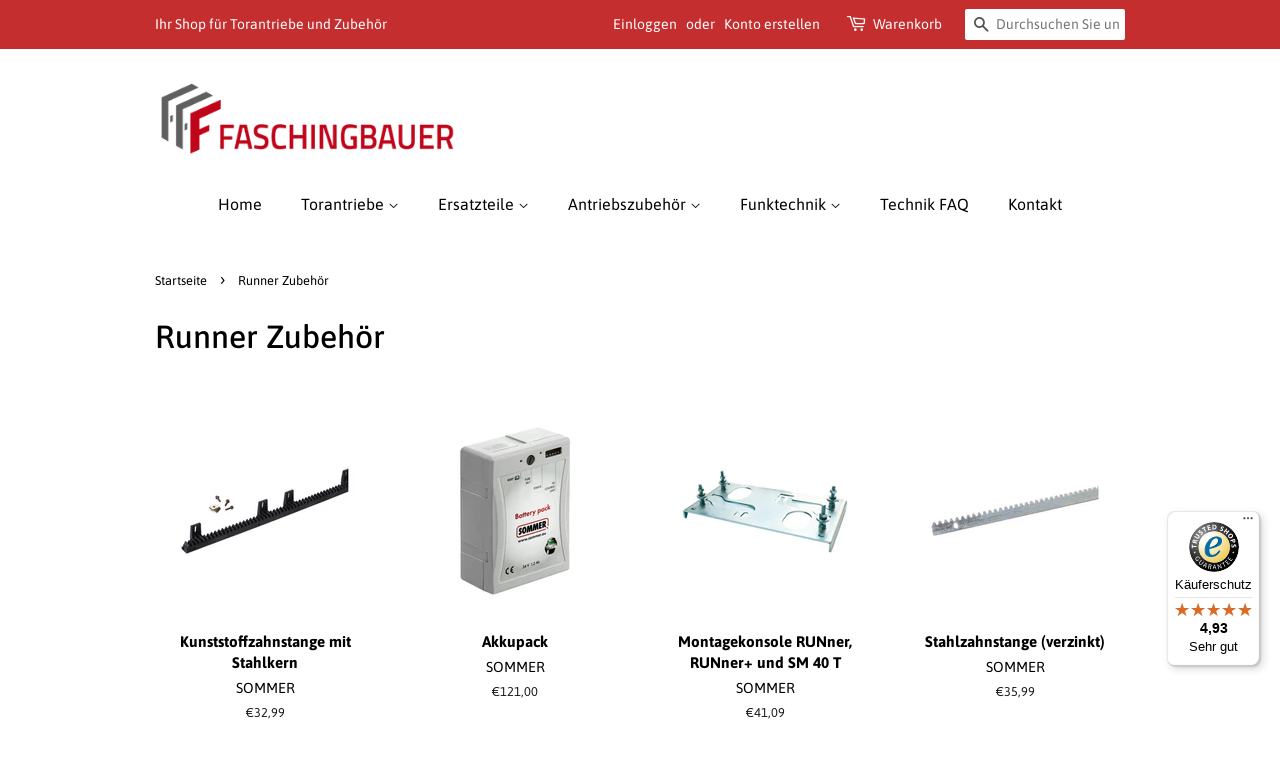

--- FILE ---
content_type: text/html; charset=utf-8
request_url: https://shop.faschingbauer-tore.de/collections/runner-zubehor
body_size: 28283
content:
<!doctype html>
<html class="no-js">
<head>
    <!-- Begin Exemptify messages -->
 
   
<script>
  window.consentmo_gcm_initial_state = "";
  window.consentmo_gcm_state = "0";
  window.consentmo_gcm_security_storage = "strict";
  window.consentmo_gcm_ad_storage = "marketing";
  window.consentmo_gcm_analytics_storage = "analytics";
  window.consentmo_gcm_functionality_storage = "functionality";
  window.consentmo_gcm_personalization_storage = "functionality";
  window.consentmo_gcm_ads_data_redaction = "true";
  window.consentmo_gcm_url_passthrough = "false";
  window.consentmo_gcm_data_layer_name = "dataLayer";
  
  // Google Consent Mode V2 integration script from Consentmo GDPR
  window.isenseRules = {};
  window.isenseRules.gcm = {
      gcmVersion: 2,
      integrationVersion: 3,
      customChanges: false,
      consentUpdated: false,
      initialState: 7,
      isCustomizationEnabled: false,
      adsDataRedaction: true,
      urlPassthrough: false,
      dataLayer: 'dataLayer',
      categories: { ad_personalization: "marketing", ad_storage: "marketing", ad_user_data: "marketing", analytics_storage: "analytics", functionality_storage: "functionality", personalization_storage: "functionality", security_storage: "strict"},
      storage: { ad_personalization: "false", ad_storage: "false", ad_user_data: "false", analytics_storage: "false", functionality_storage: "false", personalization_storage: "false", security_storage: "false", wait_for_update: 2000 }
  };
  if(window.consentmo_gcm_state !== null && window.consentmo_gcm_state !== "" && window.consentmo_gcm_state !== "0") {
    window.isenseRules.gcm.isCustomizationEnabled = true;
    window.isenseRules.gcm.initialState = window.consentmo_gcm_initial_state === null || window.consentmo_gcm_initial_state.trim() === "" ? window.isenseRules.gcm.initialState : window.consentmo_gcm_initial_state;
    window.isenseRules.gcm.categories.ad_storage = window.consentmo_gcm_ad_storage === null || window.consentmo_gcm_ad_storage.trim() === "" ? window.isenseRules.gcm.categories.ad_storage : window.consentmo_gcm_ad_storage;
    window.isenseRules.gcm.categories.ad_user_data = window.consentmo_gcm_ad_storage === null || window.consentmo_gcm_ad_storage.trim() === "" ? window.isenseRules.gcm.categories.ad_user_data : window.consentmo_gcm_ad_storage;
    window.isenseRules.gcm.categories.ad_personalization = window.consentmo_gcm_ad_storage === null || window.consentmo_gcm_ad_storage.trim() === "" ? window.isenseRules.gcm.categories.ad_personalization : window.consentmo_gcm_ad_storage;
    window.isenseRules.gcm.categories.analytics_storage = window.consentmo_gcm_analytics_storage === null || window.consentmo_gcm_analytics_storage.trim() === "" ? window.isenseRules.gcm.categories.analytics_storage : window.consentmo_gcm_analytics_storage;
    window.isenseRules.gcm.categories.functionality_storage = window.consentmo_gcm_functionality_storage === null || window.consentmo_gcm_functionality_storage.trim() === "" ? window.isenseRules.gcm.categories.functionality_storage : window.consentmo_gcm_functionality_storage;
    window.isenseRules.gcm.categories.personalization_storage = window.consentmo_gcm_personalization_storage === null || window.consentmo_gcm_personalization_storage.trim() === "" ? window.isenseRules.gcm.categories.personalization_storage : window.consentmo_gcm_personalization_storage;
    window.isenseRules.gcm.categories.security_storage = window.consentmo_gcm_security_storage === null || window.consentmo_gcm_security_storage.trim() === "" ? window.isenseRules.gcm.categories.security_storage : window.consentmo_gcm_security_storage;
    window.isenseRules.gcm.urlPassthrough = window.consentmo_gcm_url_passthrough === null || window.consentmo_gcm_url_passthrough.trim() === "" ? window.isenseRules.gcm.urlPassthrough : window.consentmo_gcm_url_passthrough;
    window.isenseRules.gcm.adsDataRedaction = window.consentmo_gcm_ads_data_redaction === null || window.consentmo_gcm_ads_data_redaction.trim() === "" ? window.isenseRules.gcm.adsDataRedaction : window.consentmo_gcm_ads_data_redaction;
    window.isenseRules.gcm.dataLayer = window.consentmo_gcm_data_layer_name === null || window.consentmo_gcm_data_layer_name.trim() === "" ? window.isenseRules.gcm.dataLayer : window.consentmo_gcm_data_layer_name;
  }
  window.isenseRules.initializeGcm = function (rules) {
    if(window.isenseRules.gcm.isCustomizationEnabled) {
      rules.initialState = window.isenseRules.gcm.initialState;
      rules.urlPassthrough = window.isenseRules.gcm.urlPassthrough === true || window.isenseRules.gcm.urlPassthrough === 'true';
      rules.adsDataRedaction = window.isenseRules.gcm.adsDataRedaction === true || window.isenseRules.gcm.adsDataRedaction === 'true';
    }
    
    let initialState = parseInt(rules.initialState);
    let marketingBlocked = initialState === 0 || initialState === 2 || initialState === 5 || initialState === 7;
    let analyticsBlocked = initialState === 0 || initialState === 3 || initialState === 6 || initialState === 7;
    let functionalityBlocked = initialState === 4 || initialState === 5 || initialState === 6 || initialState === 7;

    let gdprCache = localStorage.getItem('gdprCache') ? JSON.parse(localStorage.getItem('gdprCache')) : null;
    if (gdprCache && typeof gdprCache.updatedPreferences !== "undefined") {
      let updatedPreferences = gdprCache.updatedPreferences;
      marketingBlocked = parseInt(updatedPreferences.indexOf('marketing')) > -1;
      analyticsBlocked = parseInt(updatedPreferences.indexOf('analytics')) > -1;
      functionalityBlocked = parseInt(updatedPreferences.indexOf('functionality')) > -1;
    }

    Object.entries(rules.categories).forEach(category => {
      if(rules.storage.hasOwnProperty(category[0])) {
        switch(category[1]) {
          case 'strict':
            rules.storage[category[0]] = "granted";
            break;
          case 'marketing':
            rules.storage[category[0]] = marketingBlocked ? "denied" : "granted";
            break;
          case 'analytics':
            rules.storage[category[0]] = analyticsBlocked ? "denied" : "granted";
            break;
          case 'functionality':
            rules.storage[category[0]] = functionalityBlocked ? "denied" : "granted";
            break;
        }
      }
    });
    rules.consentUpdated = true;
    isenseRules.gcm = rules;
  }

  // Google Consent Mode - initialization start
  window.isenseRules.initializeGcm({
    ...window.isenseRules.gcm,
    adsDataRedaction: true,
    urlPassthrough: false,
    initialState: 7
  });

  /*
  * initialState acceptable values:
  * 0 - Set both ad_storage and analytics_storage to denied
  * 1 - Set all categories to granted
  * 2 - Set only ad_storage to denied
  * 3 - Set only analytics_storage to denied
  * 4 - Set only functionality_storage to denied
  * 5 - Set both ad_storage and functionality_storage to denied
  * 6 - Set both analytics_storage and functionality_storage to denied
  * 7 - Set all categories to denied
  */

  window[window.isenseRules.gcm.dataLayer] = window[window.isenseRules.gcm.dataLayer] || [];
  function gtag() { window[window.isenseRules.gcm.dataLayer].push(arguments); }
  gtag("consent", "default", isenseRules.gcm.storage);
  isenseRules.gcm.adsDataRedaction && gtag("set", "ads_data_redaction", isenseRules.gcm.adsDataRedaction);
  isenseRules.gcm.urlPassthrough && gtag("set", "url_passthrough", isenseRules.gcm.urlPassthrough);
</script>
  <!-- Basic page needs ================================================== -->
  <meta charset="utf-8">
  <meta http-equiv="X-UA-Compatible" content="IE=edge,chrome=1">
  <meta name="google-site-verification" content="d98zvrRB1A2qdu5vg7nZkWD20oKiFFcWg4JKcF_mVys" />

    

  
  
  <link rel="shortcut icon" href="//shop.faschingbauer-tore.de/cdn/shop/files/Favicon-150x150_32x32.png?v=1766080775" type="image/png" />
  

  <!-- Title and description ================================================== -->
  <title>
  Runner Zubehör &ndash; Faschingbauer GmbH
  </title>

  

  <!-- Social meta ================================================== -->
  <!-- /snippets/social-meta-tags.liquid -->




<meta property="og:site_name" content="Faschingbauer GmbH">
<meta property="og:url" content="https://shop.faschingbauer-tore.de/collections/runner-zubehor">
<meta property="og:title" content="Runner Zubehör">
<meta property="og:type" content="product.group">
<meta property="og:description" content="Willkommen beim Fachmann für Sommer Ersatzteile, Torantriebe und Zubehör.
Sommer Ersatzteile für Drehtorantriebe, Garagentorantriebe, Schiebetorantriebe, Hoftorantriebe. 
Twist 200 e | Twist 200 el | Twist M | twist 350 | twist xl | duo 650 sl | Runner | Starter | duo 500 | duo 500s | duo 800 und viele mehr
">





<meta name="twitter:card" content="summary_large_image">
<meta name="twitter:title" content="Runner Zubehör">
<meta name="twitter:description" content="Willkommen beim Fachmann für Sommer Ersatzteile, Torantriebe und Zubehör.
Sommer Ersatzteile für Drehtorantriebe, Garagentorantriebe, Schiebetorantriebe, Hoftorantriebe. 
Twist 200 e | Twist 200 el | Twist M | twist 350 | twist xl | duo 650 sl | Runner | Starter | duo 500 | duo 500s | duo 800 und viele mehr
">


  <!-- Helpers ================================================== -->
  <link rel="canonical" href="https://shop.faschingbauer-tore.de/collections/runner-zubehor">
  <meta name="viewport" content="width=device-width,initial-scale=1">
  <meta name="theme-color" content="#c52e2e">

  <!-- CSS ================================================== -->
  <link href="//shop.faschingbauer-tore.de/cdn/shop/t/2/assets/timber.scss.css?v=172984628445876930041762421840" rel="stylesheet" type="text/css" media="all" />
  <link href="//shop.faschingbauer-tore.de/cdn/shop/t/2/assets/theme.scss.css?v=145696449066730098331762421840" rel="stylesheet" type="text/css" media="all" />

  <script>
    window.theme = window.theme || {};

    var theme = {
      strings: {
        addToCart: "In den Warenkorb legen",
        soldOut: "Ausverkauft",
        unavailable: "Nicht verfügbar",
        zoomClose: "Schließen (Esc)",
        zoomPrev: "Vorige (Linke Pfeiltaste)",
        zoomNext: "Nächste (Rechte Pfeiltaste)",
        addressError: "Kann die Adresse nicht finden",
        addressNoResults: "Keine Ergebnisse für diese Adresse",
        addressQueryLimit: "Sie haben die Nutzungsgrenze der Google-API überschritten. Sie sollten über ein Upgrade auf einen \u003ca href=\"https:\/\/developers.google.com\/maps\/premium\/usage-limits\"\u003ePremium-Plan\u003c\/a\u003e nachdenken.",
        authError: "Es gab ein Problem bei Google Maps API Konto zu authentifizieren."
      },
      settings: {
        // Adding some settings to allow the editor to update correctly when they are changed
        enableWideLayout: false,
        typeAccentTransform: false,
        typeAccentSpacing: false,
        baseFontSize: '17px',
        headerBaseFontSize: '32px',
        accentFontSize: '16px'
      },
      variables: {
        mediaQueryMedium: 'screen and (max-width: 768px)',
        bpSmall: false
      },
      moneyFormat: "€{{amount_with_comma_separator}}"
    }

    document.documentElement.className = document.documentElement.className.replace('no-js', 'supports-js');
  </script>

  <!-- Header hook for plugins ================================================== -->
  <script>window.performance && window.performance.mark && window.performance.mark('shopify.content_for_header.start');</script><meta name="google-site-verification" content="d98zvrRB1A2qdu5vg7nZkWD20oKiFFcWg4JKcF_mVys">
<meta id="shopify-digital-wallet" name="shopify-digital-wallet" content="/27111620643/digital_wallets/dialog">
<meta name="shopify-checkout-api-token" content="a9e3eabbe58cfec7388848095a6ad5c4">
<meta id="in-context-paypal-metadata" data-shop-id="27111620643" data-venmo-supported="false" data-environment="production" data-locale="de_DE" data-paypal-v4="true" data-currency="EUR">
<link rel="alternate" type="application/atom+xml" title="Feed" href="/collections/runner-zubehor.atom" />
<link rel="alternate" type="application/json+oembed" href="https://shop.faschingbauer-tore.de/collections/runner-zubehor.oembed">
<script async="async" src="/checkouts/internal/preloads.js?locale=de-DE"></script>
<script id="apple-pay-shop-capabilities" type="application/json">{"shopId":27111620643,"countryCode":"DE","currencyCode":"EUR","merchantCapabilities":["supports3DS"],"merchantId":"gid:\/\/shopify\/Shop\/27111620643","merchantName":"Faschingbauer GmbH","requiredBillingContactFields":["postalAddress","email"],"requiredShippingContactFields":["postalAddress","email"],"shippingType":"shipping","supportedNetworks":["visa","maestro","masterCard","amex"],"total":{"type":"pending","label":"Faschingbauer GmbH","amount":"1.00"},"shopifyPaymentsEnabled":true,"supportsSubscriptions":true}</script>
<script id="shopify-features" type="application/json">{"accessToken":"a9e3eabbe58cfec7388848095a6ad5c4","betas":["rich-media-storefront-analytics"],"domain":"shop.faschingbauer-tore.de","predictiveSearch":true,"shopId":27111620643,"locale":"de"}</script>
<script>var Shopify = Shopify || {};
Shopify.shop = "faschingbauer-tore.myshopify.com";
Shopify.locale = "de";
Shopify.currency = {"active":"EUR","rate":"1.0"};
Shopify.country = "DE";
Shopify.theme = {"name":"Minimal","id":78352220195,"schema_name":"Minimal","schema_version":"11.7.9","theme_store_id":380,"role":"main"};
Shopify.theme.handle = "null";
Shopify.theme.style = {"id":null,"handle":null};
Shopify.cdnHost = "shop.faschingbauer-tore.de/cdn";
Shopify.routes = Shopify.routes || {};
Shopify.routes.root = "/";</script>
<script type="module">!function(o){(o.Shopify=o.Shopify||{}).modules=!0}(window);</script>
<script>!function(o){function n(){var o=[];function n(){o.push(Array.prototype.slice.apply(arguments))}return n.q=o,n}var t=o.Shopify=o.Shopify||{};t.loadFeatures=n(),t.autoloadFeatures=n()}(window);</script>
<script id="shop-js-analytics" type="application/json">{"pageType":"collection"}</script>
<script defer="defer" async type="module" src="//shop.faschingbauer-tore.de/cdn/shopifycloud/shop-js/modules/v2/client.init-shop-cart-sync_e98Ab_XN.de.esm.js"></script>
<script defer="defer" async type="module" src="//shop.faschingbauer-tore.de/cdn/shopifycloud/shop-js/modules/v2/chunk.common_Pcw9EP95.esm.js"></script>
<script defer="defer" async type="module" src="//shop.faschingbauer-tore.de/cdn/shopifycloud/shop-js/modules/v2/chunk.modal_CzmY4ZhL.esm.js"></script>
<script type="module">
  await import("//shop.faschingbauer-tore.de/cdn/shopifycloud/shop-js/modules/v2/client.init-shop-cart-sync_e98Ab_XN.de.esm.js");
await import("//shop.faschingbauer-tore.de/cdn/shopifycloud/shop-js/modules/v2/chunk.common_Pcw9EP95.esm.js");
await import("//shop.faschingbauer-tore.de/cdn/shopifycloud/shop-js/modules/v2/chunk.modal_CzmY4ZhL.esm.js");

  window.Shopify.SignInWithShop?.initShopCartSync?.({"fedCMEnabled":true,"windoidEnabled":true});

</script>
<script>(function() {
  var isLoaded = false;
  function asyncLoad() {
    if (isLoaded) return;
    isLoaded = true;
    var urls = ["https:\/\/front.optimonk.com\/public\/121652\/shopify\/preload.js?shop=faschingbauer-tore.myshopify.com","https:\/\/cdn.hextom.com\/js\/quickannouncementbar.js?shop=faschingbauer-tore.myshopify.com","https:\/\/tseish-app.connect.trustedshops.com\/esc.js?apiBaseUrl=aHR0cHM6Ly90c2Vpc2gtYXBwLmNvbm5lY3QudHJ1c3RlZHNob3BzLmNvbQ==\u0026instanceId=ZmFzY2hpbmdiYXVlci10b3JlLm15c2hvcGlmeS5jb20=\u0026shop=faschingbauer-tore.myshopify.com"];
    for (var i = 0; i < urls.length; i++) {
      var s = document.createElement('script');
      s.type = 'text/javascript';
      s.async = true;
      s.src = urls[i];
      var x = document.getElementsByTagName('script')[0];
      x.parentNode.insertBefore(s, x);
    }
  };
  if(window.attachEvent) {
    window.attachEvent('onload', asyncLoad);
  } else {
    window.addEventListener('load', asyncLoad, false);
  }
})();</script>
<script id="__st">var __st={"a":27111620643,"offset":3600,"reqid":"c7fbc167-c8de-4ccd-9c92-85ad21359550-1769267897","pageurl":"shop.faschingbauer-tore.de\/collections\/runner-zubehor","u":"8abb59632aa0","p":"collection","rtyp":"collection","rid":154923728931};</script>
<script>window.ShopifyPaypalV4VisibilityTracking = true;</script>
<script id="captcha-bootstrap">!function(){'use strict';const t='contact',e='account',n='new_comment',o=[[t,t],['blogs',n],['comments',n],[t,'customer']],c=[[e,'customer_login'],[e,'guest_login'],[e,'recover_customer_password'],[e,'create_customer']],r=t=>t.map((([t,e])=>`form[action*='/${t}']:not([data-nocaptcha='true']) input[name='form_type'][value='${e}']`)).join(','),a=t=>()=>t?[...document.querySelectorAll(t)].map((t=>t.form)):[];function s(){const t=[...o],e=r(t);return a(e)}const i='password',u='form_key',d=['recaptcha-v3-token','g-recaptcha-response','h-captcha-response',i],f=()=>{try{return window.sessionStorage}catch{return}},m='__shopify_v',_=t=>t.elements[u];function p(t,e,n=!1){try{const o=window.sessionStorage,c=JSON.parse(o.getItem(e)),{data:r}=function(t){const{data:e,action:n}=t;return t[m]||n?{data:e,action:n}:{data:t,action:n}}(c);for(const[e,n]of Object.entries(r))t.elements[e]&&(t.elements[e].value=n);n&&o.removeItem(e)}catch(o){console.error('form repopulation failed',{error:o})}}const l='form_type',E='cptcha';function T(t){t.dataset[E]=!0}const w=window,h=w.document,L='Shopify',v='ce_forms',y='captcha';let A=!1;((t,e)=>{const n=(g='f06e6c50-85a8-45c8-87d0-21a2b65856fe',I='https://cdn.shopify.com/shopifycloud/storefront-forms-hcaptcha/ce_storefront_forms_captcha_hcaptcha.v1.5.2.iife.js',D={infoText:'Durch hCaptcha geschützt',privacyText:'Datenschutz',termsText:'Allgemeine Geschäftsbedingungen'},(t,e,n)=>{const o=w[L][v],c=o.bindForm;if(c)return c(t,g,e,D).then(n);var r;o.q.push([[t,g,e,D],n]),r=I,A||(h.body.append(Object.assign(h.createElement('script'),{id:'captcha-provider',async:!0,src:r})),A=!0)});var g,I,D;w[L]=w[L]||{},w[L][v]=w[L][v]||{},w[L][v].q=[],w[L][y]=w[L][y]||{},w[L][y].protect=function(t,e){n(t,void 0,e),T(t)},Object.freeze(w[L][y]),function(t,e,n,w,h,L){const[v,y,A,g]=function(t,e,n){const i=e?o:[],u=t?c:[],d=[...i,...u],f=r(d),m=r(i),_=r(d.filter((([t,e])=>n.includes(e))));return[a(f),a(m),a(_),s()]}(w,h,L),I=t=>{const e=t.target;return e instanceof HTMLFormElement?e:e&&e.form},D=t=>v().includes(t);t.addEventListener('submit',(t=>{const e=I(t);if(!e)return;const n=D(e)&&!e.dataset.hcaptchaBound&&!e.dataset.recaptchaBound,o=_(e),c=g().includes(e)&&(!o||!o.value);(n||c)&&t.preventDefault(),c&&!n&&(function(t){try{if(!f())return;!function(t){const e=f();if(!e)return;const n=_(t);if(!n)return;const o=n.value;o&&e.removeItem(o)}(t);const e=Array.from(Array(32),(()=>Math.random().toString(36)[2])).join('');!function(t,e){_(t)||t.append(Object.assign(document.createElement('input'),{type:'hidden',name:u})),t.elements[u].value=e}(t,e),function(t,e){const n=f();if(!n)return;const o=[...t.querySelectorAll(`input[type='${i}']`)].map((({name:t})=>t)),c=[...d,...o],r={};for(const[a,s]of new FormData(t).entries())c.includes(a)||(r[a]=s);n.setItem(e,JSON.stringify({[m]:1,action:t.action,data:r}))}(t,e)}catch(e){console.error('failed to persist form',e)}}(e),e.submit())}));const S=(t,e)=>{t&&!t.dataset[E]&&(n(t,e.some((e=>e===t))),T(t))};for(const o of['focusin','change'])t.addEventListener(o,(t=>{const e=I(t);D(e)&&S(e,y())}));const B=e.get('form_key'),M=e.get(l),P=B&&M;t.addEventListener('DOMContentLoaded',(()=>{const t=y();if(P)for(const e of t)e.elements[l].value===M&&p(e,B);[...new Set([...A(),...v().filter((t=>'true'===t.dataset.shopifyCaptcha))])].forEach((e=>S(e,t)))}))}(h,new URLSearchParams(w.location.search),n,t,e,['guest_login'])})(!0,!0)}();</script>
<script integrity="sha256-4kQ18oKyAcykRKYeNunJcIwy7WH5gtpwJnB7kiuLZ1E=" data-source-attribution="shopify.loadfeatures" defer="defer" src="//shop.faschingbauer-tore.de/cdn/shopifycloud/storefront/assets/storefront/load_feature-a0a9edcb.js" crossorigin="anonymous"></script>
<script data-source-attribution="shopify.dynamic_checkout.dynamic.init">var Shopify=Shopify||{};Shopify.PaymentButton=Shopify.PaymentButton||{isStorefrontPortableWallets:!0,init:function(){window.Shopify.PaymentButton.init=function(){};var t=document.createElement("script");t.src="https://shop.faschingbauer-tore.de/cdn/shopifycloud/portable-wallets/latest/portable-wallets.de.js",t.type="module",document.head.appendChild(t)}};
</script>
<script data-source-attribution="shopify.dynamic_checkout.buyer_consent">
  function portableWalletsHideBuyerConsent(e){var t=document.getElementById("shopify-buyer-consent"),n=document.getElementById("shopify-subscription-policy-button");t&&n&&(t.classList.add("hidden"),t.setAttribute("aria-hidden","true"),n.removeEventListener("click",e))}function portableWalletsShowBuyerConsent(e){var t=document.getElementById("shopify-buyer-consent"),n=document.getElementById("shopify-subscription-policy-button");t&&n&&(t.classList.remove("hidden"),t.removeAttribute("aria-hidden"),n.addEventListener("click",e))}window.Shopify?.PaymentButton&&(window.Shopify.PaymentButton.hideBuyerConsent=portableWalletsHideBuyerConsent,window.Shopify.PaymentButton.showBuyerConsent=portableWalletsShowBuyerConsent);
</script>
<script data-source-attribution="shopify.dynamic_checkout.cart.bootstrap">document.addEventListener("DOMContentLoaded",(function(){function t(){return document.querySelector("shopify-accelerated-checkout-cart, shopify-accelerated-checkout")}if(t())Shopify.PaymentButton.init();else{new MutationObserver((function(e,n){t()&&(Shopify.PaymentButton.init(),n.disconnect())})).observe(document.body,{childList:!0,subtree:!0})}}));
</script>
<link id="shopify-accelerated-checkout-styles" rel="stylesheet" media="screen" href="https://shop.faschingbauer-tore.de/cdn/shopifycloud/portable-wallets/latest/accelerated-checkout-backwards-compat.css" crossorigin="anonymous">
<style id="shopify-accelerated-checkout-cart">
        #shopify-buyer-consent {
  margin-top: 1em;
  display: inline-block;
  width: 100%;
}

#shopify-buyer-consent.hidden {
  display: none;
}

#shopify-subscription-policy-button {
  background: none;
  border: none;
  padding: 0;
  text-decoration: underline;
  font-size: inherit;
  cursor: pointer;
}

#shopify-subscription-policy-button::before {
  box-shadow: none;
}

      </style>

<script>window.performance && window.performance.mark && window.performance.mark('shopify.content_for_header.end');</script>

  <script src="//shop.faschingbauer-tore.de/cdn/shop/t/2/assets/jquery-2.2.3.min.js?v=58211863146907186831571918788" type="text/javascript"></script>

  <script src="//shop.faschingbauer-tore.de/cdn/shop/t/2/assets/lazysizes.min.js?v=155223123402716617051571918788" async="async"></script>

  
  

<!-- BEGIN app block: shopify://apps/consentmo-gdpr/blocks/gdpr_cookie_consent/4fbe573f-a377-4fea-9801-3ee0858cae41 -->


<!-- END app block --><script src="https://cdn.shopify.com/extensions/019be9e8-7389-72d2-90ad-753cce315171/consentmo-gdpr-595/assets/consentmo_cookie_consent.js" type="text/javascript" defer="defer"></script>
<meta property="og:image" content="https://cdn.shopify.com/s/files/1/0271/1162/0643/files/Faschingbauer_breit_640_72dpi.png?height=628&pad_color=ffffff&v=1613643487&width=1200" />
<meta property="og:image:secure_url" content="https://cdn.shopify.com/s/files/1/0271/1162/0643/files/Faschingbauer_breit_640_72dpi.png?height=628&pad_color=ffffff&v=1613643487&width=1200" />
<meta property="og:image:width" content="1200" />
<meta property="og:image:height" content="628" />
<link href="https://monorail-edge.shopifysvc.com" rel="dns-prefetch">
<script>(function(){if ("sendBeacon" in navigator && "performance" in window) {try {var session_token_from_headers = performance.getEntriesByType('navigation')[0].serverTiming.find(x => x.name == '_s').description;} catch {var session_token_from_headers = undefined;}var session_cookie_matches = document.cookie.match(/_shopify_s=([^;]*)/);var session_token_from_cookie = session_cookie_matches && session_cookie_matches.length === 2 ? session_cookie_matches[1] : "";var session_token = session_token_from_headers || session_token_from_cookie || "";function handle_abandonment_event(e) {var entries = performance.getEntries().filter(function(entry) {return /monorail-edge.shopifysvc.com/.test(entry.name);});if (!window.abandonment_tracked && entries.length === 0) {window.abandonment_tracked = true;var currentMs = Date.now();var navigation_start = performance.timing.navigationStart;var payload = {shop_id: 27111620643,url: window.location.href,navigation_start,duration: currentMs - navigation_start,session_token,page_type: "collection"};window.navigator.sendBeacon("https://monorail-edge.shopifysvc.com/v1/produce", JSON.stringify({schema_id: "online_store_buyer_site_abandonment/1.1",payload: payload,metadata: {event_created_at_ms: currentMs,event_sent_at_ms: currentMs}}));}}window.addEventListener('pagehide', handle_abandonment_event);}}());</script>
<script id="web-pixels-manager-setup">(function e(e,d,r,n,o){if(void 0===o&&(o={}),!Boolean(null===(a=null===(i=window.Shopify)||void 0===i?void 0:i.analytics)||void 0===a?void 0:a.replayQueue)){var i,a;window.Shopify=window.Shopify||{};var t=window.Shopify;t.analytics=t.analytics||{};var s=t.analytics;s.replayQueue=[],s.publish=function(e,d,r){return s.replayQueue.push([e,d,r]),!0};try{self.performance.mark("wpm:start")}catch(e){}var l=function(){var e={modern:/Edge?\/(1{2}[4-9]|1[2-9]\d|[2-9]\d{2}|\d{4,})\.\d+(\.\d+|)|Firefox\/(1{2}[4-9]|1[2-9]\d|[2-9]\d{2}|\d{4,})\.\d+(\.\d+|)|Chrom(ium|e)\/(9{2}|\d{3,})\.\d+(\.\d+|)|(Maci|X1{2}).+ Version\/(15\.\d+|(1[6-9]|[2-9]\d|\d{3,})\.\d+)([,.]\d+|)( \(\w+\)|)( Mobile\/\w+|) Safari\/|Chrome.+OPR\/(9{2}|\d{3,})\.\d+\.\d+|(CPU[ +]OS|iPhone[ +]OS|CPU[ +]iPhone|CPU IPhone OS|CPU iPad OS)[ +]+(15[._]\d+|(1[6-9]|[2-9]\d|\d{3,})[._]\d+)([._]\d+|)|Android:?[ /-](13[3-9]|1[4-9]\d|[2-9]\d{2}|\d{4,})(\.\d+|)(\.\d+|)|Android.+Firefox\/(13[5-9]|1[4-9]\d|[2-9]\d{2}|\d{4,})\.\d+(\.\d+|)|Android.+Chrom(ium|e)\/(13[3-9]|1[4-9]\d|[2-9]\d{2}|\d{4,})\.\d+(\.\d+|)|SamsungBrowser\/([2-9]\d|\d{3,})\.\d+/,legacy:/Edge?\/(1[6-9]|[2-9]\d|\d{3,})\.\d+(\.\d+|)|Firefox\/(5[4-9]|[6-9]\d|\d{3,})\.\d+(\.\d+|)|Chrom(ium|e)\/(5[1-9]|[6-9]\d|\d{3,})\.\d+(\.\d+|)([\d.]+$|.*Safari\/(?![\d.]+ Edge\/[\d.]+$))|(Maci|X1{2}).+ Version\/(10\.\d+|(1[1-9]|[2-9]\d|\d{3,})\.\d+)([,.]\d+|)( \(\w+\)|)( Mobile\/\w+|) Safari\/|Chrome.+OPR\/(3[89]|[4-9]\d|\d{3,})\.\d+\.\d+|(CPU[ +]OS|iPhone[ +]OS|CPU[ +]iPhone|CPU IPhone OS|CPU iPad OS)[ +]+(10[._]\d+|(1[1-9]|[2-9]\d|\d{3,})[._]\d+)([._]\d+|)|Android:?[ /-](13[3-9]|1[4-9]\d|[2-9]\d{2}|\d{4,})(\.\d+|)(\.\d+|)|Mobile Safari.+OPR\/([89]\d|\d{3,})\.\d+\.\d+|Android.+Firefox\/(13[5-9]|1[4-9]\d|[2-9]\d{2}|\d{4,})\.\d+(\.\d+|)|Android.+Chrom(ium|e)\/(13[3-9]|1[4-9]\d|[2-9]\d{2}|\d{4,})\.\d+(\.\d+|)|Android.+(UC? ?Browser|UCWEB|U3)[ /]?(15\.([5-9]|\d{2,})|(1[6-9]|[2-9]\d|\d{3,})\.\d+)\.\d+|SamsungBrowser\/(5\.\d+|([6-9]|\d{2,})\.\d+)|Android.+MQ{2}Browser\/(14(\.(9|\d{2,})|)|(1[5-9]|[2-9]\d|\d{3,})(\.\d+|))(\.\d+|)|K[Aa][Ii]OS\/(3\.\d+|([4-9]|\d{2,})\.\d+)(\.\d+|)/},d=e.modern,r=e.legacy,n=navigator.userAgent;return n.match(d)?"modern":n.match(r)?"legacy":"unknown"}(),u="modern"===l?"modern":"legacy",c=(null!=n?n:{modern:"",legacy:""})[u],f=function(e){return[e.baseUrl,"/wpm","/b",e.hashVersion,"modern"===e.buildTarget?"m":"l",".js"].join("")}({baseUrl:d,hashVersion:r,buildTarget:u}),m=function(e){var d=e.version,r=e.bundleTarget,n=e.surface,o=e.pageUrl,i=e.monorailEndpoint;return{emit:function(e){var a=e.status,t=e.errorMsg,s=(new Date).getTime(),l=JSON.stringify({metadata:{event_sent_at_ms:s},events:[{schema_id:"web_pixels_manager_load/3.1",payload:{version:d,bundle_target:r,page_url:o,status:a,surface:n,error_msg:t},metadata:{event_created_at_ms:s}}]});if(!i)return console&&console.warn&&console.warn("[Web Pixels Manager] No Monorail endpoint provided, skipping logging."),!1;try{return self.navigator.sendBeacon.bind(self.navigator)(i,l)}catch(e){}var u=new XMLHttpRequest;try{return u.open("POST",i,!0),u.setRequestHeader("Content-Type","text/plain"),u.send(l),!0}catch(e){return console&&console.warn&&console.warn("[Web Pixels Manager] Got an unhandled error while logging to Monorail."),!1}}}}({version:r,bundleTarget:l,surface:e.surface,pageUrl:self.location.href,monorailEndpoint:e.monorailEndpoint});try{o.browserTarget=l,function(e){var d=e.src,r=e.async,n=void 0===r||r,o=e.onload,i=e.onerror,a=e.sri,t=e.scriptDataAttributes,s=void 0===t?{}:t,l=document.createElement("script"),u=document.querySelector("head"),c=document.querySelector("body");if(l.async=n,l.src=d,a&&(l.integrity=a,l.crossOrigin="anonymous"),s)for(var f in s)if(Object.prototype.hasOwnProperty.call(s,f))try{l.dataset[f]=s[f]}catch(e){}if(o&&l.addEventListener("load",o),i&&l.addEventListener("error",i),u)u.appendChild(l);else{if(!c)throw new Error("Did not find a head or body element to append the script");c.appendChild(l)}}({src:f,async:!0,onload:function(){if(!function(){var e,d;return Boolean(null===(d=null===(e=window.Shopify)||void 0===e?void 0:e.analytics)||void 0===d?void 0:d.initialized)}()){var d=window.webPixelsManager.init(e)||void 0;if(d){var r=window.Shopify.analytics;r.replayQueue.forEach((function(e){var r=e[0],n=e[1],o=e[2];d.publishCustomEvent(r,n,o)})),r.replayQueue=[],r.publish=d.publishCustomEvent,r.visitor=d.visitor,r.initialized=!0}}},onerror:function(){return m.emit({status:"failed",errorMsg:"".concat(f," has failed to load")})},sri:function(e){var d=/^sha384-[A-Za-z0-9+/=]+$/;return"string"==typeof e&&d.test(e)}(c)?c:"",scriptDataAttributes:o}),m.emit({status:"loading"})}catch(e){m.emit({status:"failed",errorMsg:(null==e?void 0:e.message)||"Unknown error"})}}})({shopId: 27111620643,storefrontBaseUrl: "https://shop.faschingbauer-tore.de",extensionsBaseUrl: "https://extensions.shopifycdn.com/cdn/shopifycloud/web-pixels-manager",monorailEndpoint: "https://monorail-edge.shopifysvc.com/unstable/produce_batch",surface: "storefront-renderer",enabledBetaFlags: ["2dca8a86"],webPixelsConfigList: [{"id":"2619277579","configuration":"{\"accountID\":\"faschingbauer-tore.myshopify.com\"}","eventPayloadVersion":"v1","runtimeContext":"STRICT","scriptVersion":"2f16da2ef82a8e40062b4d8fb7fe4d76","type":"APP","apiClientId":206640250881,"privacyPurposes":[],"dataSharingAdjustments":{"protectedCustomerApprovalScopes":["read_customer_email","read_customer_name","read_customer_personal_data"]}},{"id":"2379284747","configuration":"{\"accountID\":\"121652\"}","eventPayloadVersion":"v1","runtimeContext":"STRICT","scriptVersion":"e9702cc0fbdd9453d46c7ca8e2f5a5f4","type":"APP","apiClientId":956606,"privacyPurposes":[],"dataSharingAdjustments":{"protectedCustomerApprovalScopes":["read_customer_personal_data"]}},{"id":"797475083","configuration":"{\"config\":\"{\\\"google_tag_ids\\\":[\\\"G-19HXMQC9FS\\\",\\\"AW-606348367\\\",\\\"GT-5DH5C5R5\\\"],\\\"target_country\\\":\\\"DE\\\",\\\"gtag_events\\\":[{\\\"type\\\":\\\"begin_checkout\\\",\\\"action_label\\\":[\\\"G-19HXMQC9FS\\\",\\\"AW-606348367\\\/aVugCIDYr9wBEM_IkKEC\\\"]},{\\\"type\\\":\\\"search\\\",\\\"action_label\\\":[\\\"G-19HXMQC9FS\\\",\\\"AW-606348367\\\/DRhfCIPYr9wBEM_IkKEC\\\"]},{\\\"type\\\":\\\"view_item\\\",\\\"action_label\\\":[\\\"G-19HXMQC9FS\\\",\\\"AW-606348367\\\/PVIpCPrXr9wBEM_IkKEC\\\",\\\"MC-WZJB5XXP8Q\\\"]},{\\\"type\\\":\\\"purchase\\\",\\\"action_label\\\":[\\\"G-19HXMQC9FS\\\",\\\"AW-606348367\\\/w9IhCPfXr9wBEM_IkKEC\\\",\\\"MC-WZJB5XXP8Q\\\"]},{\\\"type\\\":\\\"page_view\\\",\\\"action_label\\\":[\\\"G-19HXMQC9FS\\\",\\\"AW-606348367\\\/yNEvCPTXr9wBEM_IkKEC\\\",\\\"MC-WZJB5XXP8Q\\\"]},{\\\"type\\\":\\\"add_payment_info\\\",\\\"action_label\\\":[\\\"G-19HXMQC9FS\\\",\\\"AW-606348367\\\/1pWqCIbYr9wBEM_IkKEC\\\"]},{\\\"type\\\":\\\"add_to_cart\\\",\\\"action_label\\\":[\\\"G-19HXMQC9FS\\\",\\\"AW-606348367\\\/zymJCP3Xr9wBEM_IkKEC\\\"]}],\\\"enable_monitoring_mode\\\":false}\"}","eventPayloadVersion":"v1","runtimeContext":"OPEN","scriptVersion":"b2a88bafab3e21179ed38636efcd8a93","type":"APP","apiClientId":1780363,"privacyPurposes":[],"dataSharingAdjustments":{"protectedCustomerApprovalScopes":["read_customer_address","read_customer_email","read_customer_name","read_customer_personal_data","read_customer_phone"]}},{"id":"shopify-app-pixel","configuration":"{}","eventPayloadVersion":"v1","runtimeContext":"STRICT","scriptVersion":"0450","apiClientId":"shopify-pixel","type":"APP","privacyPurposes":["ANALYTICS","MARKETING"]},{"id":"shopify-custom-pixel","eventPayloadVersion":"v1","runtimeContext":"LAX","scriptVersion":"0450","apiClientId":"shopify-pixel","type":"CUSTOM","privacyPurposes":["ANALYTICS","MARKETING"]}],isMerchantRequest: false,initData: {"shop":{"name":"Faschingbauer GmbH","paymentSettings":{"currencyCode":"EUR"},"myshopifyDomain":"faschingbauer-tore.myshopify.com","countryCode":"DE","storefrontUrl":"https:\/\/shop.faschingbauer-tore.de"},"customer":null,"cart":null,"checkout":null,"productVariants":[],"purchasingCompany":null},},"https://shop.faschingbauer-tore.de/cdn","fcfee988w5aeb613cpc8e4bc33m6693e112",{"modern":"","legacy":""},{"shopId":"27111620643","storefrontBaseUrl":"https:\/\/shop.faschingbauer-tore.de","extensionBaseUrl":"https:\/\/extensions.shopifycdn.com\/cdn\/shopifycloud\/web-pixels-manager","surface":"storefront-renderer","enabledBetaFlags":"[\"2dca8a86\"]","isMerchantRequest":"false","hashVersion":"fcfee988w5aeb613cpc8e4bc33m6693e112","publish":"custom","events":"[[\"page_viewed\",{}],[\"collection_viewed\",{\"collection\":{\"id\":\"154923728931\",\"title\":\"Runner Zubehör\",\"productVariants\":[{\"price\":{\"amount\":32.99,\"currencyCode\":\"EUR\"},\"product\":{\"title\":\"Kunststoffzahnstange mit Stahlkern\",\"vendor\":\"SOMMER\",\"id\":\"4332028723235\",\"untranslatedTitle\":\"Kunststoffzahnstange mit Stahlkern\",\"url\":\"\/products\/kunststoffzahnstange-mit-stahlkern\",\"type\":\"Zubehör\"},\"id\":\"31133972365347\",\"image\":{\"src\":\"\/\/shop.faschingbauer-tore.de\/cdn\/shop\/products\/s11114-00001_kunststoffzahnstange_sommer.jpg?v=1572965422\"},\"sku\":\"S11114-00001\",\"title\":\"Default Title\",\"untranslatedTitle\":\"Default Title\"},{\"price\":{\"amount\":121.0,\"currencyCode\":\"EUR\"},\"product\":{\"title\":\"Akkupack\",\"vendor\":\"SOMMER\",\"id\":\"4335300444195\",\"untranslatedTitle\":\"Akkupack\",\"url\":\"\/products\/akkupack\",\"type\":\"Zubehör\"},\"id\":\"31152062693411\",\"image\":{\"src\":\"\/\/shop.faschingbauer-tore.de\/cdn\/shop\/products\/5115v001_akkupack_sommer_2.jpg?v=1573133884\"},\"sku\":\"5115V001\",\"title\":\"Default Title\",\"untranslatedTitle\":\"Default Title\"},{\"price\":{\"amount\":41.09,\"currencyCode\":\"EUR\"},\"product\":{\"title\":\"Montagekonsole RUNner, RUNner+ und SM 40 T\",\"vendor\":\"SOMMER\",\"id\":\"4332037603363\",\"untranslatedTitle\":\"Montagekonsole RUNner, RUNner+ und SM 40 T\",\"url\":\"\/products\/montagekonsole\",\"type\":\"Zubehör\"},\"id\":\"31134055497763\",\"image\":{\"src\":\"\/\/shop.faschingbauer-tore.de\/cdn\/shop\/products\/5823v002_montagekonsole_sommer.jpg?v=1572965845\"},\"sku\":\"5823V002\",\"title\":\"Default Title\",\"untranslatedTitle\":\"Default Title\"},{\"price\":{\"amount\":35.99,\"currencyCode\":\"EUR\"},\"product\":{\"title\":\"Stahlzahnstange (verzinkt)\",\"vendor\":\"SOMMER\",\"id\":\"4332029607971\",\"untranslatedTitle\":\"Stahlzahnstange (verzinkt)\",\"url\":\"\/products\/stahlzahnstange-verzinkt\",\"type\":\"Zubehör\"},\"id\":\"31133980033059\",\"image\":{\"src\":\"\/\/shop.faschingbauer-tore.de\/cdn\/shop\/products\/5825v001_stahlzahnstange_sommer.jpg?v=1572965487\"},\"sku\":\"S12374-00001\",\"title\":\"Default Title\",\"untranslatedTitle\":\"Default Title\"}]}}]]"});</script><script>
  window.ShopifyAnalytics = window.ShopifyAnalytics || {};
  window.ShopifyAnalytics.meta = window.ShopifyAnalytics.meta || {};
  window.ShopifyAnalytics.meta.currency = 'EUR';
  var meta = {"products":[{"id":4332028723235,"gid":"gid:\/\/shopify\/Product\/4332028723235","vendor":"SOMMER","type":"Zubehör","handle":"kunststoffzahnstange-mit-stahlkern","variants":[{"id":31133972365347,"price":3299,"name":"Kunststoffzahnstange mit Stahlkern","public_title":null,"sku":"S11114-00001"}],"remote":false},{"id":4335300444195,"gid":"gid:\/\/shopify\/Product\/4335300444195","vendor":"SOMMER","type":"Zubehör","handle":"akkupack","variants":[{"id":31152062693411,"price":12100,"name":"Akkupack","public_title":null,"sku":"5115V001"}],"remote":false},{"id":4332037603363,"gid":"gid:\/\/shopify\/Product\/4332037603363","vendor":"SOMMER","type":"Zubehör","handle":"montagekonsole","variants":[{"id":31134055497763,"price":4109,"name":"Montagekonsole RUNner, RUNner+ und SM 40 T","public_title":null,"sku":"5823V002"}],"remote":false},{"id":4332029607971,"gid":"gid:\/\/shopify\/Product\/4332029607971","vendor":"SOMMER","type":"Zubehör","handle":"stahlzahnstange-verzinkt","variants":[{"id":31133980033059,"price":3599,"name":"Stahlzahnstange (verzinkt)","public_title":null,"sku":"S12374-00001"}],"remote":false}],"page":{"pageType":"collection","resourceType":"collection","resourceId":154923728931,"requestId":"c7fbc167-c8de-4ccd-9c92-85ad21359550-1769267897"}};
  for (var attr in meta) {
    window.ShopifyAnalytics.meta[attr] = meta[attr];
  }
</script>
<script class="analytics">
  (function () {
    var customDocumentWrite = function(content) {
      var jquery = null;

      if (window.jQuery) {
        jquery = window.jQuery;
      } else if (window.Checkout && window.Checkout.$) {
        jquery = window.Checkout.$;
      }

      if (jquery) {
        jquery('body').append(content);
      }
    };

    var hasLoggedConversion = function(token) {
      if (token) {
        return document.cookie.indexOf('loggedConversion=' + token) !== -1;
      }
      return false;
    }

    var setCookieIfConversion = function(token) {
      if (token) {
        var twoMonthsFromNow = new Date(Date.now());
        twoMonthsFromNow.setMonth(twoMonthsFromNow.getMonth() + 2);

        document.cookie = 'loggedConversion=' + token + '; expires=' + twoMonthsFromNow;
      }
    }

    var trekkie = window.ShopifyAnalytics.lib = window.trekkie = window.trekkie || [];
    if (trekkie.integrations) {
      return;
    }
    trekkie.methods = [
      'identify',
      'page',
      'ready',
      'track',
      'trackForm',
      'trackLink'
    ];
    trekkie.factory = function(method) {
      return function() {
        var args = Array.prototype.slice.call(arguments);
        args.unshift(method);
        trekkie.push(args);
        return trekkie;
      };
    };
    for (var i = 0; i < trekkie.methods.length; i++) {
      var key = trekkie.methods[i];
      trekkie[key] = trekkie.factory(key);
    }
    trekkie.load = function(config) {
      trekkie.config = config || {};
      trekkie.config.initialDocumentCookie = document.cookie;
      var first = document.getElementsByTagName('script')[0];
      var script = document.createElement('script');
      script.type = 'text/javascript';
      script.onerror = function(e) {
        var scriptFallback = document.createElement('script');
        scriptFallback.type = 'text/javascript';
        scriptFallback.onerror = function(error) {
                var Monorail = {
      produce: function produce(monorailDomain, schemaId, payload) {
        var currentMs = new Date().getTime();
        var event = {
          schema_id: schemaId,
          payload: payload,
          metadata: {
            event_created_at_ms: currentMs,
            event_sent_at_ms: currentMs
          }
        };
        return Monorail.sendRequest("https://" + monorailDomain + "/v1/produce", JSON.stringify(event));
      },
      sendRequest: function sendRequest(endpointUrl, payload) {
        // Try the sendBeacon API
        if (window && window.navigator && typeof window.navigator.sendBeacon === 'function' && typeof window.Blob === 'function' && !Monorail.isIos12()) {
          var blobData = new window.Blob([payload], {
            type: 'text/plain'
          });

          if (window.navigator.sendBeacon(endpointUrl, blobData)) {
            return true;
          } // sendBeacon was not successful

        } // XHR beacon

        var xhr = new XMLHttpRequest();

        try {
          xhr.open('POST', endpointUrl);
          xhr.setRequestHeader('Content-Type', 'text/plain');
          xhr.send(payload);
        } catch (e) {
          console.log(e);
        }

        return false;
      },
      isIos12: function isIos12() {
        return window.navigator.userAgent.lastIndexOf('iPhone; CPU iPhone OS 12_') !== -1 || window.navigator.userAgent.lastIndexOf('iPad; CPU OS 12_') !== -1;
      }
    };
    Monorail.produce('monorail-edge.shopifysvc.com',
      'trekkie_storefront_load_errors/1.1',
      {shop_id: 27111620643,
      theme_id: 78352220195,
      app_name: "storefront",
      context_url: window.location.href,
      source_url: "//shop.faschingbauer-tore.de/cdn/s/trekkie.storefront.8d95595f799fbf7e1d32231b9a28fd43b70c67d3.min.js"});

        };
        scriptFallback.async = true;
        scriptFallback.src = '//shop.faschingbauer-tore.de/cdn/s/trekkie.storefront.8d95595f799fbf7e1d32231b9a28fd43b70c67d3.min.js';
        first.parentNode.insertBefore(scriptFallback, first);
      };
      script.async = true;
      script.src = '//shop.faschingbauer-tore.de/cdn/s/trekkie.storefront.8d95595f799fbf7e1d32231b9a28fd43b70c67d3.min.js';
      first.parentNode.insertBefore(script, first);
    };
    trekkie.load(
      {"Trekkie":{"appName":"storefront","development":false,"defaultAttributes":{"shopId":27111620643,"isMerchantRequest":null,"themeId":78352220195,"themeCityHash":"16200088009790039070","contentLanguage":"de","currency":"EUR","eventMetadataId":"c717c04b-38f1-4a17-b3e0-c1b4b0f978e6"},"isServerSideCookieWritingEnabled":true,"monorailRegion":"shop_domain","enabledBetaFlags":["65f19447"]},"Session Attribution":{},"S2S":{"facebookCapiEnabled":false,"source":"trekkie-storefront-renderer","apiClientId":580111}}
    );

    var loaded = false;
    trekkie.ready(function() {
      if (loaded) return;
      loaded = true;

      window.ShopifyAnalytics.lib = window.trekkie;

      var originalDocumentWrite = document.write;
      document.write = customDocumentWrite;
      try { window.ShopifyAnalytics.merchantGoogleAnalytics.call(this); } catch(error) {};
      document.write = originalDocumentWrite;

      window.ShopifyAnalytics.lib.page(null,{"pageType":"collection","resourceType":"collection","resourceId":154923728931,"requestId":"c7fbc167-c8de-4ccd-9c92-85ad21359550-1769267897","shopifyEmitted":true});

      var match = window.location.pathname.match(/checkouts\/(.+)\/(thank_you|post_purchase)/)
      var token = match? match[1]: undefined;
      if (!hasLoggedConversion(token)) {
        setCookieIfConversion(token);
        window.ShopifyAnalytics.lib.track("Viewed Product Category",{"currency":"EUR","category":"Collection: runner-zubehor","collectionName":"runner-zubehor","collectionId":154923728931,"nonInteraction":true},undefined,undefined,{"shopifyEmitted":true});
      }
    });


        var eventsListenerScript = document.createElement('script');
        eventsListenerScript.async = true;
        eventsListenerScript.src = "//shop.faschingbauer-tore.de/cdn/shopifycloud/storefront/assets/shop_events_listener-3da45d37.js";
        document.getElementsByTagName('head')[0].appendChild(eventsListenerScript);

})();</script>
  <script>
  if (!window.ga || (window.ga && typeof window.ga !== 'function')) {
    window.ga = function ga() {
      (window.ga.q = window.ga.q || []).push(arguments);
      if (window.Shopify && window.Shopify.analytics && typeof window.Shopify.analytics.publish === 'function') {
        window.Shopify.analytics.publish("ga_stub_called", {}, {sendTo: "google_osp_migration"});
      }
      console.error("Shopify's Google Analytics stub called with:", Array.from(arguments), "\nSee https://help.shopify.com/manual/promoting-marketing/pixels/pixel-migration#google for more information.");
    };
    if (window.Shopify && window.Shopify.analytics && typeof window.Shopify.analytics.publish === 'function') {
      window.Shopify.analytics.publish("ga_stub_initialized", {}, {sendTo: "google_osp_migration"});
    }
  }
</script>
<script
  defer
  src="https://shop.faschingbauer-tore.de/cdn/shopifycloud/perf-kit/shopify-perf-kit-3.0.4.min.js"
  data-application="storefront-renderer"
  data-shop-id="27111620643"
  data-render-region="gcp-us-east1"
  data-page-type="collection"
  data-theme-instance-id="78352220195"
  data-theme-name="Minimal"
  data-theme-version="11.7.9"
  data-monorail-region="shop_domain"
  data-resource-timing-sampling-rate="10"
  data-shs="true"
  data-shs-beacon="true"
  data-shs-export-with-fetch="true"
  data-shs-logs-sample-rate="1"
  data-shs-beacon-endpoint="https://shop.faschingbauer-tore.de/api/collect"
></script>
</head>

<body id="runner-zubehor" class="template-collection">

  <div id="shopify-section-header" class="shopify-section"><style>
  .logo__image-wrapper {
    max-width: 300px;
  }
  /*================= If logo is above navigation ================== */
  
    .site-nav {
      
      margin-top: 30px;
    }

    
  

  /*============ If logo is on the same line as navigation ============ */
  


  
</style>

<div data-section-id="header" data-section-type="header-section">
  <div class="header-bar">
    <div class="wrapper medium-down--hide">
      <div class="post-large--display-table">

        
          <div class="header-bar__left post-large--display-table-cell">

            

            

            
              <div class="header-bar__module header-bar__message">
                
                  Ihr Shop für Torantriebe und Zubehör
                
              </div>
            

          </div>
        

        <div class="header-bar__right post-large--display-table-cell">

          
            <ul class="header-bar__module header-bar__module--list">
              
                <li>
                  <a href="/account/login" id="customer_login_link">Einloggen</a>
                </li>
                <li>oder</li>
                <li>
                  <a href="/account/register" id="customer_register_link">Konto erstellen</a>
                </li>
              
            </ul>
          

          <div class="header-bar__module">
            <span class="header-bar__sep" aria-hidden="true"></span>
            <a href="/cart" class="cart-page-link">
              <span class="icon icon-cart header-bar__cart-icon" aria-hidden="true"></span>
            </a>
          </div>

          <div class="header-bar__module">
            <a href="/cart" class="cart-page-link">
              Warenkorb
              <span class="cart-count header-bar__cart-count hidden-count">0</span>
            </a>
          </div>

          
            
              <div class="header-bar__module header-bar__search">
                


  <form action="/search" method="get" class="header-bar__search-form clearfix" role="search">
    
    <button type="submit" class="btn btn--search icon-fallback-text header-bar__search-submit">
      <span class="icon icon-search" aria-hidden="true"></span>
      <span class="fallback-text">Suchen</span>
    </button>
    <input type="search" name="q" value="" aria-label="Durchsuchen Sie unseren Shop" class="header-bar__search-input" placeholder="Durchsuchen Sie unseren Shop">
  </form>


              </div>
            
          

        </div>
      </div>
    </div>

    <div class="wrapper post-large--hide announcement-bar--mobile">
      
        
          <span>Ihr Shop für Torantriebe und Zubehör</span>
        
      
    </div>

    <div class="wrapper post-large--hide">
      
        <button type="button" class="mobile-nav-trigger" id="MobileNavTrigger" aria-controls="MobileNav" aria-expanded="false">
          <span class="icon icon-hamburger" aria-hidden="true"></span>
          Menü
        </button>
      
      <a href="/cart" class="cart-page-link mobile-cart-page-link">
        <span class="icon icon-cart header-bar__cart-icon" aria-hidden="true"></span>
        Warenkorb <span class="cart-count hidden-count">0</span>
      </a>
    </div>
    <nav role="navigation">
  <ul id="MobileNav" class="mobile-nav post-large--hide">
    
      
        <li class="mobile-nav__link">
          <a
            href="/"
            class="mobile-nav"
            >
            Home
          </a>
        </li>
      
    
      
        
        <li class="mobile-nav__link" aria-haspopup="true">
          <a
            href="/collections/torantriebe"
            class="mobile-nav__sublist-trigger"
            aria-controls="MobileNav-Parent-2"
            aria-expanded="false">
            Torantriebe
            <span class="icon-fallback-text mobile-nav__sublist-expand" aria-hidden="true">
  <span class="icon icon-plus" aria-hidden="true"></span>
  <span class="fallback-text">+</span>
</span>
<span class="icon-fallback-text mobile-nav__sublist-contract" aria-hidden="true">
  <span class="icon icon-minus" aria-hidden="true"></span>
  <span class="fallback-text">-</span>
</span>

          </a>
          <ul
            id="MobileNav-Parent-2"
            class="mobile-nav__sublist">
            
              <li class="mobile-nav__sublist-link ">
                <a href="/collections/torantriebe" class="site-nav__link">Alle <span class="visually-hidden">Torantriebe</span></a>
              </li>
            
            
              
                <li class="mobile-nav__sublist-link">
                  <a
                    href="/collections/garagentor"
                    >
                    Garagentore
                  </a>
                </li>
              
            
              
                <li class="mobile-nav__sublist-link">
                  <a
                    href="/collections/drehtor"
                    >
                    Drehtore
                  </a>
                </li>
              
            
              
                <li class="mobile-nav__sublist-link">
                  <a
                    href="/collections/schiebetor"
                    >
                    Schiebetore
                  </a>
                </li>
              
            
              
                <li class="mobile-nav__sublist-link">
                  <a
                    href="/collections/tiefgaragentorantriebe"
                    >
                    Tiefgaragentore
                  </a>
                </li>
              
            
          </ul>
        </li>
      
    
      
        
        <li class="mobile-nav__link" aria-haspopup="true">
          <a
            href="/collections/ersatzteile-sommer"
            class="mobile-nav__sublist-trigger"
            aria-controls="MobileNav-Parent-3"
            aria-expanded="false">
            Ersatzteile
            <span class="icon-fallback-text mobile-nav__sublist-expand" aria-hidden="true">
  <span class="icon icon-plus" aria-hidden="true"></span>
  <span class="fallback-text">+</span>
</span>
<span class="icon-fallback-text mobile-nav__sublist-contract" aria-hidden="true">
  <span class="icon icon-minus" aria-hidden="true"></span>
  <span class="fallback-text">-</span>
</span>

          </a>
          <ul
            id="MobileNav-Parent-3"
            class="mobile-nav__sublist">
            
              <li class="mobile-nav__sublist-link ">
                <a href="/collections/ersatzteile-sommer" class="site-nav__link">Alle <span class="visually-hidden">Ersatzteile</span></a>
              </li>
            
            
              
                
                <li class="mobile-nav__sublist-link">
                  <a
                    href="/collections/drehtorantriebe-ersatzteile"
                    class="mobile-nav__sublist-trigger"
                    aria-controls="MobileNav-Child-3-1"
                    aria-expanded="false"
                    >
                    Drehtorantriebe
                    <span class="icon-fallback-text mobile-nav__sublist-expand" aria-hidden="true">
  <span class="icon icon-plus" aria-hidden="true"></span>
  <span class="fallback-text">+</span>
</span>
<span class="icon-fallback-text mobile-nav__sublist-contract" aria-hidden="true">
  <span class="icon icon-minus" aria-hidden="true"></span>
  <span class="fallback-text">-</span>
</span>

                  </a>
                  <ul
                    id="MobileNav-Child-3-1"
                    class="mobile-nav__sublist mobile-nav__sublist--grandchilds">
                    
                      <li class="mobile-nav__sublist-link">
                        <a
                          href="/collections/sommer-twist-200-e-ersatzteile"
                          >
                          twist 200 E
                        </a>
                      </li>
                    
                      <li class="mobile-nav__sublist-link">
                        <a
                          href="/collections/sommer-twist-200-el"
                          >
                          twist 200 EL
                        </a>
                      </li>
                    
                      <li class="mobile-nav__sublist-link">
                        <a
                          href="/collections/twist-350-ersatzteile"
                          >
                          twist 350
                        </a>
                      </li>
                    
                      <li class="mobile-nav__sublist-link">
                        <a
                          href="/collections/sommer-twist-350-rapido"
                          >
                          twist 350 rapdio
                        </a>
                      </li>
                    
                      <li class="mobile-nav__sublist-link">
                        <a
                          href="/collections/twist-xl-ersatzteile"
                          >
                          twist XL
                        </a>
                      </li>
                    
                      <li class="mobile-nav__sublist-link">
                        <a
                          href="/collections/twist-ug-ersatzteile"
                          >
                          twist UG
                        </a>
                      </li>
                    
                      <li class="mobile-nav__sublist-link">
                        <a
                          href="/collections/twist-am-ersatzteile"
                          >
                          twist AM
                        </a>
                      </li>
                    
                  </ul>
                </li>
              
            
              
                
                <li class="mobile-nav__sublist-link">
                  <a
                    href="/collections/garagentorantriebe-ersatzteile"
                    class="mobile-nav__sublist-trigger"
                    aria-controls="MobileNav-Child-3-2"
                    aria-expanded="false"
                    >
                    Garagentorantriebe
                    <span class="icon-fallback-text mobile-nav__sublist-expand" aria-hidden="true">
  <span class="icon icon-plus" aria-hidden="true"></span>
  <span class="fallback-text">+</span>
</span>
<span class="icon-fallback-text mobile-nav__sublist-contract" aria-hidden="true">
  <span class="icon icon-minus" aria-hidden="true"></span>
  <span class="fallback-text">-</span>
</span>

                  </a>
                  <ul
                    id="MobileNav-Child-3-2"
                    class="mobile-nav__sublist mobile-nav__sublist--grandchilds">
                    
                      <li class="mobile-nav__sublist-link">
                        <a
                          href="/collections/duo-rapido-1"
                          >
                          duo rapido
                        </a>
                      </li>
                    
                      <li class="mobile-nav__sublist-link">
                        <a
                          href="/collections/sprint-evolution"
                          >
                          sprint evolution
                        </a>
                      </li>
                    
                      <li class="mobile-nav__sublist-link">
                        <a
                          href="/collections/s-9050-s-9060-s-9080-s-9110-base-base"
                          >
                          base+
                        </a>
                      </li>
                    
                      <li class="mobile-nav__sublist-link">
                        <a
                          href="/collections/s-9050-s-9060-s-9080-s-9110-pro-pro"
                          >
                          pro+
                        </a>
                      </li>
                    
                      <li class="mobile-nav__sublist-link">
                        <a
                          href="/collections/duo-rapido"
                          >
                          duo rapido+
                        </a>
                      </li>
                    
                      <li class="mobile-nav__sublist-link">
                        <a
                          href="/collections/sommer-duo-650-sl-ersatzteile"
                          >
                          duo 650 SL
                        </a>
                      </li>
                    
                      <li class="mobile-nav__sublist-link">
                        <a
                          href="/collections/sommer-duo-500-500-s-ersatzteile"
                          >
                          duo 500 / 500 S
                        </a>
                      </li>
                    
                      <li class="mobile-nav__sublist-link">
                        <a
                          href="/collections/duo-vision-500-650-ersatzteile"
                          >
                          duo vision 500 / 650 
                        </a>
                      </li>
                    
                      <li class="mobile-nav__sublist-link">
                        <a
                          href="/collections/duo-vision-800-ersatzteile"
                          >
                          duo vision 800
                        </a>
                      </li>
                    
                      <li class="mobile-nav__sublist-link">
                        <a
                          href="/collections/duo-800-sl-neuer-kettenspanner-ersatzteile"
                          >
                          duo 800 SL (neuer Kettenspanner)
                        </a>
                      </li>
                    
                      <li class="mobile-nav__sublist-link">
                        <a
                          href="/collections/marathon-550-sl-neuer-kettenspanner-ersatzteile"
                          >
                          marathon 550 SL (neuer Kettenspanner)
                        </a>
                      </li>
                    
                      <li class="mobile-nav__sublist-link">
                        <a
                          href="/collections/marathon-800-sl-neuer-kettenspanner-ersatzteile"
                          >
                          marathon 800 SL (neuer Kettenspanner)
                        </a>
                      </li>
                    
                      <li class="mobile-nav__sublist-link">
                        <a
                          href="/collections/marathon-1100-sl-neuer-kettenspanner-ersatzteile"
                          >
                          marathon 1100 SL (neuer Kettenspanner)
                        </a>
                      </li>
                    
                  </ul>
                </li>
              
            
              
                
                <li class="mobile-nav__sublist-link">
                  <a
                    href="/collections/tiefgaragentorantriebe-ersatzteile"
                    class="mobile-nav__sublist-trigger"
                    aria-controls="MobileNav-Child-3-3"
                    aria-expanded="false"
                    >
                    Tiefgaragentorantriebe
                    <span class="icon-fallback-text mobile-nav__sublist-expand" aria-hidden="true">
  <span class="icon icon-plus" aria-hidden="true"></span>
  <span class="fallback-text">+</span>
</span>
<span class="icon-fallback-text mobile-nav__sublist-contract" aria-hidden="true">
  <span class="icon icon-minus" aria-hidden="true"></span>
  <span class="fallback-text">-</span>
</span>

                  </a>
                  <ul
                    id="MobileNav-Child-3-3"
                    class="mobile-nav__sublist mobile-nav__sublist--grandchilds">
                    
                      <li class="mobile-nav__sublist-link">
                        <a
                          href="/collections/s-9060-s-9080-s-9110-tiga-1"
                          >
                          tiga+
                        </a>
                      </li>
                    
                      <li class="mobile-nav__sublist-link">
                        <a
                          href="/collections/s-9060-s-9080-s-9110-tiga"
                          >
                          tiga
                        </a>
                      </li>
                    
                      <li class="mobile-nav__sublist-link">
                        <a
                          href="/collections/marathon-tiga-1100-sl-neuer-kettenspanner-ersatzteile"
                          >
                          marathon tiga 1100 SL (neuer Kettenspanner)
                        </a>
                      </li>
                    
                      <li class="mobile-nav__sublist-link">
                        <a
                          href="/collections/marathon-tiga-1100-slx-ersatzteile"
                          >
                          marathon tiga 1100 SLX
                        </a>
                      </li>
                    
                      <li class="mobile-nav__sublist-link">
                        <a
                          href="/collections/marathon-tiga-800-slx-ersatzteil"
                          >
                          marathon tiga 800 SLX
                        </a>
                      </li>
                    
                  </ul>
                </li>
              
            
              
                
                <li class="mobile-nav__sublist-link">
                  <a
                    href="/collections/antriebslaufschienen"
                    class="mobile-nav__sublist-trigger"
                    aria-controls="MobileNav-Child-3-4"
                    aria-expanded="false"
                    >
                    Antriebslaufschienen
                    <span class="icon-fallback-text mobile-nav__sublist-expand" aria-hidden="true">
  <span class="icon icon-plus" aria-hidden="true"></span>
  <span class="fallback-text">+</span>
</span>
<span class="icon-fallback-text mobile-nav__sublist-contract" aria-hidden="true">
  <span class="icon icon-minus" aria-hidden="true"></span>
  <span class="fallback-text">-</span>
</span>

                  </a>
                  <ul
                    id="MobileNav-Child-3-4"
                    class="mobile-nav__sublist mobile-nav__sublist--grandchilds">
                    
                      <li class="mobile-nav__sublist-link">
                        <a
                          href="/collections/duo-vision-laufschienen"
                          >
                          duo vision
                        </a>
                      </li>
                    
                      <li class="mobile-nav__sublist-link">
                        <a
                          href="/collections/duo-rapido-laufschienen"
                          >
                          duo rapido+
                        </a>
                      </li>
                    
                      <li class="mobile-nav__sublist-link">
                        <a
                          href="/collections/sprint-evolution-laufschienen"
                          >
                          sprint evolution
                        </a>
                      </li>
                    
                  </ul>
                </li>
              
            
              
                
                <li class="mobile-nav__sublist-link">
                  <a
                    href="/collections/schiebetorantriebe-ersatzteile"
                    class="mobile-nav__sublist-trigger"
                    aria-controls="MobileNav-Child-3-5"
                    aria-expanded="false"
                    >
                    Schiebetorantriebe
                    <span class="icon-fallback-text mobile-nav__sublist-expand" aria-hidden="true">
  <span class="icon icon-plus" aria-hidden="true"></span>
  <span class="fallback-text">+</span>
</span>
<span class="icon-fallback-text mobile-nav__sublist-contract" aria-hidden="true">
  <span class="icon icon-minus" aria-hidden="true"></span>
  <span class="fallback-text">-</span>
</span>

                  </a>
                  <ul
                    id="MobileNav-Child-3-5"
                    class="mobile-nav__sublist mobile-nav__sublist--grandchilds">
                    
                      <li class="mobile-nav__sublist-link">
                        <a
                          href="/collections/sm-40-t-ersatzteile"
                          >
                          SM 40 T
                        </a>
                      </li>
                    
                      <li class="mobile-nav__sublist-link">
                        <a
                          href="/collections/sommer-sp-900-ersatzteile"
                          >
                          SP 900
                        </a>
                      </li>
                    
                      <li class="mobile-nav__sublist-link">
                        <a
                          href="/collections/runer-ersatzteile-1"
                          >
                          RUNer+
                        </a>
                      </li>
                    
                      <li class="mobile-nav__sublist-link">
                        <a
                          href="/collections/runer-ersatzteile"
                          >
                          RUNner
                        </a>
                      </li>
                    
                      <li class="mobile-nav__sublist-link">
                        <a
                          href="/collections/starter-ersatzteile-1"
                          >
                          STArter+
                        </a>
                      </li>
                    
                      <li class="mobile-nav__sublist-link">
                        <a
                          href="/collections/starter-ersatzteile"
                          >
                          STArter
                        </a>
                      </li>
                    
                  </ul>
                </li>
              
            
          </ul>
        </li>
      
    
      
        
        <li class="mobile-nav__link" aria-haspopup="true">
          <a
            href="/collections/zubehor"
            class="mobile-nav__sublist-trigger"
            aria-controls="MobileNav-Parent-4"
            aria-expanded="false">
            Antriebszubehör
            <span class="icon-fallback-text mobile-nav__sublist-expand" aria-hidden="true">
  <span class="icon icon-plus" aria-hidden="true"></span>
  <span class="fallback-text">+</span>
</span>
<span class="icon-fallback-text mobile-nav__sublist-contract" aria-hidden="true">
  <span class="icon icon-minus" aria-hidden="true"></span>
  <span class="fallback-text">-</span>
</span>

          </a>
          <ul
            id="MobileNav-Parent-4"
            class="mobile-nav__sublist">
            
              <li class="mobile-nav__sublist-link ">
                <a href="/collections/zubehor" class="site-nav__link">Alle <span class="visually-hidden">Antriebszubehör</span></a>
              </li>
            
            
              
                
                <li class="mobile-nav__sublist-link">
                  <a
                    href="/collections/garagentorantriebe-z"
                    class="mobile-nav__sublist-trigger"
                    aria-controls="MobileNav-Child-4-1"
                    aria-expanded="false"
                    >
                    Garagentorantriebe
                    <span class="icon-fallback-text mobile-nav__sublist-expand" aria-hidden="true">
  <span class="icon icon-plus" aria-hidden="true"></span>
  <span class="fallback-text">+</span>
</span>
<span class="icon-fallback-text mobile-nav__sublist-contract" aria-hidden="true">
  <span class="icon icon-minus" aria-hidden="true"></span>
  <span class="fallback-text">-</span>
</span>

                  </a>
                  <ul
                    id="MobileNav-Child-4-1"
                    class="mobile-nav__sublist mobile-nav__sublist--grandchilds">
                    
                      <li class="mobile-nav__sublist-link">
                        <a
                          href="/collections/base"
                          >
                          base+
                        </a>
                      </li>
                    
                      <li class="mobile-nav__sublist-link">
                        <a
                          href="/collections/pro"
                          >
                          pro+
                        </a>
                      </li>
                    
                  </ul>
                </li>
              
            
              
                
                <li class="mobile-nav__sublist-link">
                  <a
                    href="/collections/tiefgaragentorantrieb-z"
                    class="mobile-nav__sublist-trigger"
                    aria-controls="MobileNav-Child-4-2"
                    aria-expanded="false"
                    >
                    Tiefgaragentorantriebe
                    <span class="icon-fallback-text mobile-nav__sublist-expand" aria-hidden="true">
  <span class="icon icon-plus" aria-hidden="true"></span>
  <span class="fallback-text">+</span>
</span>
<span class="icon-fallback-text mobile-nav__sublist-contract" aria-hidden="true">
  <span class="icon icon-minus" aria-hidden="true"></span>
  <span class="fallback-text">-</span>
</span>

                  </a>
                  <ul
                    id="MobileNav-Child-4-2"
                    class="mobile-nav__sublist mobile-nav__sublist--grandchilds">
                    
                      <li class="mobile-nav__sublist-link">
                        <a
                          href="/collections/tiga-1"
                          >
                          tiga+
                        </a>
                      </li>
                    
                      <li class="mobile-nav__sublist-link">
                        <a
                          href="/collections/tiga"
                          >
                          tiga
                        </a>
                      </li>
                    
                  </ul>
                </li>
              
            
              
                
                <li class="mobile-nav__sublist-link">
                  <a
                    href="/collections/drehtorantriebe-z"
                    class="mobile-nav__sublist-trigger"
                    aria-controls="MobileNav-Child-4-3"
                    aria-expanded="false"
                    >
                    Drehtorantriebe
                    <span class="icon-fallback-text mobile-nav__sublist-expand" aria-hidden="true">
  <span class="icon icon-plus" aria-hidden="true"></span>
  <span class="fallback-text">+</span>
</span>
<span class="icon-fallback-text mobile-nav__sublist-contract" aria-hidden="true">
  <span class="icon icon-minus" aria-hidden="true"></span>
  <span class="fallback-text">-</span>
</span>

                  </a>
                  <ul
                    id="MobileNav-Child-4-3"
                    class="mobile-nav__sublist mobile-nav__sublist--grandchilds">
                    
                      <li class="mobile-nav__sublist-link">
                        <a
                          href="/collections/twist-am-zubehor"
                          >
                          twist AM
                        </a>
                      </li>
                    
                      <li class="mobile-nav__sublist-link">
                        <a
                          href="/collections/twist-ug-zubehor-1"
                          >
                          twist UG+
                        </a>
                      </li>
                    
                      <li class="mobile-nav__sublist-link">
                        <a
                          href="/collections/twist-ug-zubehor"
                          >
                          twist UG
                        </a>
                      </li>
                    
                      <li class="mobile-nav__sublist-link">
                        <a
                          href="/collections/twist-200-e-zubehor"
                          >
                          Twist 200 E
                        </a>
                      </li>
                    
                      <li class="mobile-nav__sublist-link">
                        <a
                          href="/collections/twist-200-el-zubehor"
                          >
                          Twist 200 EL
                        </a>
                      </li>
                    
                      <li class="mobile-nav__sublist-link">
                        <a
                          href="/collections/twist-350-zubehor"
                          >
                          twist 350
                        </a>
                      </li>
                    
                      <li class="mobile-nav__sublist-link">
                        <a
                          href="/collections/twist-xl-zubehor"
                          >
                          twist XL
                        </a>
                      </li>
                    
                  </ul>
                </li>
              
            
              
                
                <li class="mobile-nav__sublist-link">
                  <a
                    href="/collections/schiebetorantriebe-zubehor"
                    class="mobile-nav__sublist-trigger"
                    aria-controls="MobileNav-Child-4-4"
                    aria-expanded="false"
                    >
                    Schiebetorantriebe
                    <span class="icon-fallback-text mobile-nav__sublist-expand" aria-hidden="true">
  <span class="icon icon-plus" aria-hidden="true"></span>
  <span class="fallback-text">+</span>
</span>
<span class="icon-fallback-text mobile-nav__sublist-contract" aria-hidden="true">
  <span class="icon icon-minus" aria-hidden="true"></span>
  <span class="fallback-text">-</span>
</span>

                  </a>
                  <ul
                    id="MobileNav-Child-4-4"
                    class="mobile-nav__sublist mobile-nav__sublist--grandchilds">
                    
                      <li class="mobile-nav__sublist-link">
                        <a
                          href="/collections/starter-zubehor"
                          >
                          STArter
                        </a>
                      </li>
                    
                      <li class="mobile-nav__sublist-link">
                        <a
                          href="/collections/starter-plus-zubehor"
                          >
                          STArter+
                        </a>
                      </li>
                    
                      <li class="mobile-nav__sublist-link">
                        <a
                          href="/collections/runner-plus"
                          >
                          Runner plus
                        </a>
                      </li>
                    
                      <li class="mobile-nav__sublist-link">
                        <a
                          href="/collections/runner-zubehor"
                          aria-current="page">
                          Runner 
                        </a>
                      </li>
                    
                      <li class="mobile-nav__sublist-link">
                        <a
                          href="/collections/sp-900-zubehor"
                          >
                          SP 900
                        </a>
                      </li>
                    
                      <li class="mobile-nav__sublist-link">
                        <a
                          href="/collections/sm-40-t-zubehor"
                          >
                          SM 40 T
                        </a>
                      </li>
                    
                      <li class="mobile-nav__sublist-link">
                        <a
                          href="/collections/ds-600-zubehor"
                          >
                          DS 600
                        </a>
                      </li>
                    
                      <li class="mobile-nav__sublist-link">
                        <a
                          href="/collections/ds-1200-zubehor"
                          >
                          DS 1200
                        </a>
                      </li>
                    
                  </ul>
                </li>
              
            
              
                <li class="mobile-nav__sublist-link">
                  <a
                    href="/collections/befehlsgeber"
                    >
                    Befehlsgeber
                  </a>
                </li>
              
            
              
                
                <li class="mobile-nav__sublist-link">
                  <a
                    href="/collections/sicherheit"
                    class="mobile-nav__sublist-trigger"
                    aria-controls="MobileNav-Child-4-6"
                    aria-expanded="false"
                    >
                    Sicherheit
                    <span class="icon-fallback-text mobile-nav__sublist-expand" aria-hidden="true">
  <span class="icon icon-plus" aria-hidden="true"></span>
  <span class="fallback-text">+</span>
</span>
<span class="icon-fallback-text mobile-nav__sublist-contract" aria-hidden="true">
  <span class="icon icon-minus" aria-hidden="true"></span>
  <span class="fallback-text">-</span>
</span>

                  </a>
                  <ul
                    id="MobileNav-Child-4-6"
                    class="mobile-nav__sublist mobile-nav__sublist--grandchilds">
                    
                      <li class="mobile-nav__sublist-link">
                        <a
                          href="/collections/optische-schaltleisten"
                          >
                          optische Schaltleisten
                        </a>
                      </li>
                    
                      <li class="mobile-nav__sublist-link">
                        <a
                          href="/collections/elektronische-schaltleisten"
                          >
                          elektronische Schaltleisten
                        </a>
                      </li>
                    
                      <li class="mobile-nav__sublist-link">
                        <a
                          href="/collections/lichtschranken"
                          >
                          Lichtschranken
                        </a>
                      </li>
                    
                      <li class="mobile-nav__sublist-link">
                        <a
                          href="/collections/sonstige"
                          >
                          Sonstige
                        </a>
                      </li>
                    
                  </ul>
                </li>
              
            
          </ul>
        </li>
      
    
      
        
        <li class="mobile-nav__link" aria-haspopup="true">
          <a
            href="/collections/funktechnik"
            class="mobile-nav__sublist-trigger"
            aria-controls="MobileNav-Parent-5"
            aria-expanded="false">
            Funktechnik
            <span class="icon-fallback-text mobile-nav__sublist-expand" aria-hidden="true">
  <span class="icon icon-plus" aria-hidden="true"></span>
  <span class="fallback-text">+</span>
</span>
<span class="icon-fallback-text mobile-nav__sublist-contract" aria-hidden="true">
  <span class="icon icon-minus" aria-hidden="true"></span>
  <span class="fallback-text">-</span>
</span>

          </a>
          <ul
            id="MobileNav-Parent-5"
            class="mobile-nav__sublist">
            
              <li class="mobile-nav__sublist-link ">
                <a href="/collections/funktechnik" class="site-nav__link">Alle <span class="visually-hidden">Funktechnik</span></a>
              </li>
            
            
              
                <li class="mobile-nav__sublist-link">
                  <a
                    href="/collections/handsender"
                    >
                    Handsender
                  </a>
                </li>
              
            
              
                <li class="mobile-nav__sublist-link">
                  <a
                    href="/collections/empfanger"
                    >
                    Empfänger
                  </a>
                </li>
              
            
              
                <li class="mobile-nav__sublist-link">
                  <a
                    href="/collections/innentaster"
                    >
                    Innentaster
                  </a>
                </li>
              
            
              
                <li class="mobile-nav__sublist-link">
                  <a
                    href="/collections/codetaster"
                    >
                    Codetaster
                  </a>
                </li>
              
            
              
                <li class="mobile-nav__sublist-link">
                  <a
                    href="/collections/zubehor-funktechnik"
                    >
                    Zubehör
                  </a>
                </li>
              
            
          </ul>
        </li>
      
    
      
        <li class="mobile-nav__link">
          <a
            href="/pages/technik-faq"
            class="mobile-nav"
            >
            Technik FAQ
          </a>
        </li>
      
    
      
        <li class="mobile-nav__link">
          <a
            href="/pages/kontakt"
            class="mobile-nav"
            >
            Kontakt
          </a>
        </li>
      
    

    
      
        <li class="mobile-nav__link">
          <a href="/account/login" id="customer_login_link">Einloggen</a>
        </li>
        <li class="mobile-nav__link">
          <a href="/account/register" id="customer_register_link">Konto erstellen</a>
        </li>
      
    

    <li class="mobile-nav__link">
      
        <div class="header-bar__module header-bar__search">
          


  <form action="/search" method="get" class="header-bar__search-form clearfix" role="search">
    
    <button type="submit" class="btn btn--search icon-fallback-text header-bar__search-submit">
      <span class="icon icon-search" aria-hidden="true"></span>
      <span class="fallback-text">Suchen</span>
    </button>
    <input type="search" name="q" value="" aria-label="Durchsuchen Sie unseren Shop" class="header-bar__search-input" placeholder="Durchsuchen Sie unseren Shop">
  </form>


        </div>
      
    </li>
  </ul>
</nav>

  </div>

  <header class="site-header" role="banner">
    <div class="wrapper">

      
        <div class="grid--full">
          <div class="grid__item">
            
              <div class="h1 site-header__logo" itemscope itemtype="http://schema.org/Organization">
            
              
                <noscript>
                  
                  <div class="logo__image-wrapper">
                    <img src="//shop.faschingbauer-tore.de/cdn/shop/files/Faschingbauer_breit_640_72dpi_300x.png?v=1613643487" alt="Faschingbauer GmbH" />
                  </div>
                </noscript>
                <div class="logo__image-wrapper supports-js">
                  <a href="/" itemprop="url" style="padding-top:25.15625%;">
                    
                    <img class="logo__image lazyload"
                         src="//shop.faschingbauer-tore.de/cdn/shop/files/Faschingbauer_breit_640_72dpi_300x300.png?v=1613643487"
                         data-src="//shop.faschingbauer-tore.de/cdn/shop/files/Faschingbauer_breit_640_72dpi_{width}x.png?v=1613643487"
                         data-widths="[120, 180, 360, 540, 720, 900, 1080, 1296, 1512, 1728, 1944, 2048]"
                         data-aspectratio="3.9751552795031055"
                         data-sizes="auto"
                         alt="Faschingbauer GmbH"
                         itemprop="logo">
                  </a>
                </div>
              
            
              </div>
            
          </div>
        </div>
        <div class="grid--full medium-down--hide">
          <div class="grid__item">
            
<nav>
  <ul class="site-nav" id="AccessibleNav">
    
      
        <li>
          <a
            href="/"
            class="site-nav__link"
            data-meganav-type="child"
            >
              Home
          </a>
        </li>
      
    
      
      
        <li
          class="site-nav--has-dropdown "
          aria-haspopup="true">
          <a
            href="/collections/torantriebe"
            class="site-nav__link"
            data-meganav-type="parent"
            aria-controls="MenuParent-2"
            aria-expanded="false"
            >
              Torantriebe
              <span class="icon icon-arrow-down" aria-hidden="true"></span>
          </a>
          <ul
            id="MenuParent-2"
            class="site-nav__dropdown "
            data-meganav-dropdown>
            
              
                <li>
                  <a
                    href="/collections/garagentor"
                    class="site-nav__link"
                    data-meganav-type="child"
                    
                    tabindex="-1">
                      Garagentore
                  </a>
                </li>
              
            
              
                <li>
                  <a
                    href="/collections/drehtor"
                    class="site-nav__link"
                    data-meganav-type="child"
                    
                    tabindex="-1">
                      Drehtore
                  </a>
                </li>
              
            
              
                <li>
                  <a
                    href="/collections/schiebetor"
                    class="site-nav__link"
                    data-meganav-type="child"
                    
                    tabindex="-1">
                      Schiebetore
                  </a>
                </li>
              
            
              
                <li>
                  <a
                    href="/collections/tiefgaragentorantriebe"
                    class="site-nav__link"
                    data-meganav-type="child"
                    
                    tabindex="-1">
                      Tiefgaragentore
                  </a>
                </li>
              
            
          </ul>
        </li>
      
    
      
      
        <li
          class="site-nav--has-dropdown "
          aria-haspopup="true">
          <a
            href="/collections/ersatzteile-sommer"
            class="site-nav__link"
            data-meganav-type="parent"
            aria-controls="MenuParent-3"
            aria-expanded="false"
            >
              Ersatzteile
              <span class="icon icon-arrow-down" aria-hidden="true"></span>
          </a>
          <ul
            id="MenuParent-3"
            class="site-nav__dropdown site-nav--has-grandchildren"
            data-meganav-dropdown>
            
              
              
                <li
                  class="site-nav--has-dropdown site-nav--has-dropdown-grandchild "
                  aria-haspopup="true">
                  <a
                    href="/collections/drehtorantriebe-ersatzteile"
                    class="site-nav__link"
                    aria-controls="MenuChildren-3-1"
                    data-meganav-type="parent"
                    
                    tabindex="-1">
                      Drehtorantriebe
                      <span class="icon icon-arrow-down" aria-hidden="true"></span>
                  </a>
                  <ul
                    id="MenuChildren-3-1"
                    class="site-nav__dropdown-grandchild"
                    data-meganav-dropdown>
                    
                      <li>
                        <a
                          href="/collections/sommer-twist-200-e-ersatzteile"
                          class="site-nav__link"
                          data-meganav-type="child"
                          
                          tabindex="-1">
                            twist 200 E
                          </a>
                      </li>
                    
                      <li>
                        <a
                          href="/collections/sommer-twist-200-el"
                          class="site-nav__link"
                          data-meganav-type="child"
                          
                          tabindex="-1">
                            twist 200 EL
                          </a>
                      </li>
                    
                      <li>
                        <a
                          href="/collections/twist-350-ersatzteile"
                          class="site-nav__link"
                          data-meganav-type="child"
                          
                          tabindex="-1">
                            twist 350
                          </a>
                      </li>
                    
                      <li>
                        <a
                          href="/collections/sommer-twist-350-rapido"
                          class="site-nav__link"
                          data-meganav-type="child"
                          
                          tabindex="-1">
                            twist 350 rapdio
                          </a>
                      </li>
                    
                      <li>
                        <a
                          href="/collections/twist-xl-ersatzteile"
                          class="site-nav__link"
                          data-meganav-type="child"
                          
                          tabindex="-1">
                            twist XL
                          </a>
                      </li>
                    
                      <li>
                        <a
                          href="/collections/twist-ug-ersatzteile"
                          class="site-nav__link"
                          data-meganav-type="child"
                          
                          tabindex="-1">
                            twist UG
                          </a>
                      </li>
                    
                      <li>
                        <a
                          href="/collections/twist-am-ersatzteile"
                          class="site-nav__link"
                          data-meganav-type="child"
                          
                          tabindex="-1">
                            twist AM
                          </a>
                      </li>
                    
                  </ul>
                </li>
              
            
              
              
                <li
                  class="site-nav--has-dropdown site-nav--has-dropdown-grandchild "
                  aria-haspopup="true">
                  <a
                    href="/collections/garagentorantriebe-ersatzteile"
                    class="site-nav__link"
                    aria-controls="MenuChildren-3-2"
                    data-meganav-type="parent"
                    
                    tabindex="-1">
                      Garagentorantriebe
                      <span class="icon icon-arrow-down" aria-hidden="true"></span>
                  </a>
                  <ul
                    id="MenuChildren-3-2"
                    class="site-nav__dropdown-grandchild"
                    data-meganav-dropdown>
                    
                      <li>
                        <a
                          href="/collections/duo-rapido-1"
                          class="site-nav__link"
                          data-meganav-type="child"
                          
                          tabindex="-1">
                            duo rapido
                          </a>
                      </li>
                    
                      <li>
                        <a
                          href="/collections/sprint-evolution"
                          class="site-nav__link"
                          data-meganav-type="child"
                          
                          tabindex="-1">
                            sprint evolution
                          </a>
                      </li>
                    
                      <li>
                        <a
                          href="/collections/s-9050-s-9060-s-9080-s-9110-base-base"
                          class="site-nav__link"
                          data-meganav-type="child"
                          
                          tabindex="-1">
                            base+
                          </a>
                      </li>
                    
                      <li>
                        <a
                          href="/collections/s-9050-s-9060-s-9080-s-9110-pro-pro"
                          class="site-nav__link"
                          data-meganav-type="child"
                          
                          tabindex="-1">
                            pro+
                          </a>
                      </li>
                    
                      <li>
                        <a
                          href="/collections/duo-rapido"
                          class="site-nav__link"
                          data-meganav-type="child"
                          
                          tabindex="-1">
                            duo rapido+
                          </a>
                      </li>
                    
                      <li>
                        <a
                          href="/collections/sommer-duo-650-sl-ersatzteile"
                          class="site-nav__link"
                          data-meganav-type="child"
                          
                          tabindex="-1">
                            duo 650 SL
                          </a>
                      </li>
                    
                      <li>
                        <a
                          href="/collections/sommer-duo-500-500-s-ersatzteile"
                          class="site-nav__link"
                          data-meganav-type="child"
                          
                          tabindex="-1">
                            duo 500 / 500 S
                          </a>
                      </li>
                    
                      <li>
                        <a
                          href="/collections/duo-vision-500-650-ersatzteile"
                          class="site-nav__link"
                          data-meganav-type="child"
                          
                          tabindex="-1">
                            duo vision 500 / 650 
                          </a>
                      </li>
                    
                      <li>
                        <a
                          href="/collections/duo-vision-800-ersatzteile"
                          class="site-nav__link"
                          data-meganav-type="child"
                          
                          tabindex="-1">
                            duo vision 800
                          </a>
                      </li>
                    
                      <li>
                        <a
                          href="/collections/duo-800-sl-neuer-kettenspanner-ersatzteile"
                          class="site-nav__link"
                          data-meganav-type="child"
                          
                          tabindex="-1">
                            duo 800 SL (neuer Kettenspanner)
                          </a>
                      </li>
                    
                      <li>
                        <a
                          href="/collections/marathon-550-sl-neuer-kettenspanner-ersatzteile"
                          class="site-nav__link"
                          data-meganav-type="child"
                          
                          tabindex="-1">
                            marathon 550 SL (neuer Kettenspanner)
                          </a>
                      </li>
                    
                      <li>
                        <a
                          href="/collections/marathon-800-sl-neuer-kettenspanner-ersatzteile"
                          class="site-nav__link"
                          data-meganav-type="child"
                          
                          tabindex="-1">
                            marathon 800 SL (neuer Kettenspanner)
                          </a>
                      </li>
                    
                      <li>
                        <a
                          href="/collections/marathon-1100-sl-neuer-kettenspanner-ersatzteile"
                          class="site-nav__link"
                          data-meganav-type="child"
                          
                          tabindex="-1">
                            marathon 1100 SL (neuer Kettenspanner)
                          </a>
                      </li>
                    
                  </ul>
                </li>
              
            
              
              
                <li
                  class="site-nav--has-dropdown site-nav--has-dropdown-grandchild "
                  aria-haspopup="true">
                  <a
                    href="/collections/tiefgaragentorantriebe-ersatzteile"
                    class="site-nav__link"
                    aria-controls="MenuChildren-3-3"
                    data-meganav-type="parent"
                    
                    tabindex="-1">
                      Tiefgaragentorantriebe
                      <span class="icon icon-arrow-down" aria-hidden="true"></span>
                  </a>
                  <ul
                    id="MenuChildren-3-3"
                    class="site-nav__dropdown-grandchild"
                    data-meganav-dropdown>
                    
                      <li>
                        <a
                          href="/collections/s-9060-s-9080-s-9110-tiga-1"
                          class="site-nav__link"
                          data-meganav-type="child"
                          
                          tabindex="-1">
                            tiga+
                          </a>
                      </li>
                    
                      <li>
                        <a
                          href="/collections/s-9060-s-9080-s-9110-tiga"
                          class="site-nav__link"
                          data-meganav-type="child"
                          
                          tabindex="-1">
                            tiga
                          </a>
                      </li>
                    
                      <li>
                        <a
                          href="/collections/marathon-tiga-1100-sl-neuer-kettenspanner-ersatzteile"
                          class="site-nav__link"
                          data-meganav-type="child"
                          
                          tabindex="-1">
                            marathon tiga 1100 SL (neuer Kettenspanner)
                          </a>
                      </li>
                    
                      <li>
                        <a
                          href="/collections/marathon-tiga-1100-slx-ersatzteile"
                          class="site-nav__link"
                          data-meganav-type="child"
                          
                          tabindex="-1">
                            marathon tiga 1100 SLX
                          </a>
                      </li>
                    
                      <li>
                        <a
                          href="/collections/marathon-tiga-800-slx-ersatzteil"
                          class="site-nav__link"
                          data-meganav-type="child"
                          
                          tabindex="-1">
                            marathon tiga 800 SLX
                          </a>
                      </li>
                    
                  </ul>
                </li>
              
            
              
              
                <li
                  class="site-nav--has-dropdown site-nav--has-dropdown-grandchild "
                  aria-haspopup="true">
                  <a
                    href="/collections/antriebslaufschienen"
                    class="site-nav__link"
                    aria-controls="MenuChildren-3-4"
                    data-meganav-type="parent"
                    
                    tabindex="-1">
                      Antriebslaufschienen
                      <span class="icon icon-arrow-down" aria-hidden="true"></span>
                  </a>
                  <ul
                    id="MenuChildren-3-4"
                    class="site-nav__dropdown-grandchild"
                    data-meganav-dropdown>
                    
                      <li>
                        <a
                          href="/collections/duo-vision-laufschienen"
                          class="site-nav__link"
                          data-meganav-type="child"
                          
                          tabindex="-1">
                            duo vision
                          </a>
                      </li>
                    
                      <li>
                        <a
                          href="/collections/duo-rapido-laufschienen"
                          class="site-nav__link"
                          data-meganav-type="child"
                          
                          tabindex="-1">
                            duo rapido+
                          </a>
                      </li>
                    
                      <li>
                        <a
                          href="/collections/sprint-evolution-laufschienen"
                          class="site-nav__link"
                          data-meganav-type="child"
                          
                          tabindex="-1">
                            sprint evolution
                          </a>
                      </li>
                    
                  </ul>
                </li>
              
            
              
              
                <li
                  class="site-nav--has-dropdown site-nav--has-dropdown-grandchild "
                  aria-haspopup="true">
                  <a
                    href="/collections/schiebetorantriebe-ersatzteile"
                    class="site-nav__link"
                    aria-controls="MenuChildren-3-5"
                    data-meganav-type="parent"
                    
                    tabindex="-1">
                      Schiebetorantriebe
                      <span class="icon icon-arrow-down" aria-hidden="true"></span>
                  </a>
                  <ul
                    id="MenuChildren-3-5"
                    class="site-nav__dropdown-grandchild"
                    data-meganav-dropdown>
                    
                      <li>
                        <a
                          href="/collections/sm-40-t-ersatzteile"
                          class="site-nav__link"
                          data-meganav-type="child"
                          
                          tabindex="-1">
                            SM 40 T
                          </a>
                      </li>
                    
                      <li>
                        <a
                          href="/collections/sommer-sp-900-ersatzteile"
                          class="site-nav__link"
                          data-meganav-type="child"
                          
                          tabindex="-1">
                            SP 900
                          </a>
                      </li>
                    
                      <li>
                        <a
                          href="/collections/runer-ersatzteile-1"
                          class="site-nav__link"
                          data-meganav-type="child"
                          
                          tabindex="-1">
                            RUNer+
                          </a>
                      </li>
                    
                      <li>
                        <a
                          href="/collections/runer-ersatzteile"
                          class="site-nav__link"
                          data-meganav-type="child"
                          
                          tabindex="-1">
                            RUNner
                          </a>
                      </li>
                    
                      <li>
                        <a
                          href="/collections/starter-ersatzteile-1"
                          class="site-nav__link"
                          data-meganav-type="child"
                          
                          tabindex="-1">
                            STArter+
                          </a>
                      </li>
                    
                      <li>
                        <a
                          href="/collections/starter-ersatzteile"
                          class="site-nav__link"
                          data-meganav-type="child"
                          
                          tabindex="-1">
                            STArter
                          </a>
                      </li>
                    
                  </ul>
                </li>
              
            
          </ul>
        </li>
      
    
      
      
        <li
          class="site-nav--has-dropdown "
          aria-haspopup="true">
          <a
            href="/collections/zubehor"
            class="site-nav__link"
            data-meganav-type="parent"
            aria-controls="MenuParent-4"
            aria-expanded="false"
            >
              Antriebszubehör
              <span class="icon icon-arrow-down" aria-hidden="true"></span>
          </a>
          <ul
            id="MenuParent-4"
            class="site-nav__dropdown site-nav--has-grandchildren"
            data-meganav-dropdown>
            
              
              
                <li
                  class="site-nav--has-dropdown site-nav--has-dropdown-grandchild "
                  aria-haspopup="true">
                  <a
                    href="/collections/garagentorantriebe-z"
                    class="site-nav__link"
                    aria-controls="MenuChildren-4-1"
                    data-meganav-type="parent"
                    
                    tabindex="-1">
                      Garagentorantriebe
                      <span class="icon icon-arrow-down" aria-hidden="true"></span>
                  </a>
                  <ul
                    id="MenuChildren-4-1"
                    class="site-nav__dropdown-grandchild"
                    data-meganav-dropdown>
                    
                      <li>
                        <a
                          href="/collections/base"
                          class="site-nav__link"
                          data-meganav-type="child"
                          
                          tabindex="-1">
                            base+
                          </a>
                      </li>
                    
                      <li>
                        <a
                          href="/collections/pro"
                          class="site-nav__link"
                          data-meganav-type="child"
                          
                          tabindex="-1">
                            pro+
                          </a>
                      </li>
                    
                  </ul>
                </li>
              
            
              
              
                <li
                  class="site-nav--has-dropdown site-nav--has-dropdown-grandchild "
                  aria-haspopup="true">
                  <a
                    href="/collections/tiefgaragentorantrieb-z"
                    class="site-nav__link"
                    aria-controls="MenuChildren-4-2"
                    data-meganav-type="parent"
                    
                    tabindex="-1">
                      Tiefgaragentorantriebe
                      <span class="icon icon-arrow-down" aria-hidden="true"></span>
                  </a>
                  <ul
                    id="MenuChildren-4-2"
                    class="site-nav__dropdown-grandchild"
                    data-meganav-dropdown>
                    
                      <li>
                        <a
                          href="/collections/tiga-1"
                          class="site-nav__link"
                          data-meganav-type="child"
                          
                          tabindex="-1">
                            tiga+
                          </a>
                      </li>
                    
                      <li>
                        <a
                          href="/collections/tiga"
                          class="site-nav__link"
                          data-meganav-type="child"
                          
                          tabindex="-1">
                            tiga
                          </a>
                      </li>
                    
                  </ul>
                </li>
              
            
              
              
                <li
                  class="site-nav--has-dropdown site-nav--has-dropdown-grandchild "
                  aria-haspopup="true">
                  <a
                    href="/collections/drehtorantriebe-z"
                    class="site-nav__link"
                    aria-controls="MenuChildren-4-3"
                    data-meganav-type="parent"
                    
                    tabindex="-1">
                      Drehtorantriebe
                      <span class="icon icon-arrow-down" aria-hidden="true"></span>
                  </a>
                  <ul
                    id="MenuChildren-4-3"
                    class="site-nav__dropdown-grandchild"
                    data-meganav-dropdown>
                    
                      <li>
                        <a
                          href="/collections/twist-am-zubehor"
                          class="site-nav__link"
                          data-meganav-type="child"
                          
                          tabindex="-1">
                            twist AM
                          </a>
                      </li>
                    
                      <li>
                        <a
                          href="/collections/twist-ug-zubehor-1"
                          class="site-nav__link"
                          data-meganav-type="child"
                          
                          tabindex="-1">
                            twist UG+
                          </a>
                      </li>
                    
                      <li>
                        <a
                          href="/collections/twist-ug-zubehor"
                          class="site-nav__link"
                          data-meganav-type="child"
                          
                          tabindex="-1">
                            twist UG
                          </a>
                      </li>
                    
                      <li>
                        <a
                          href="/collections/twist-200-e-zubehor"
                          class="site-nav__link"
                          data-meganav-type="child"
                          
                          tabindex="-1">
                            Twist 200 E
                          </a>
                      </li>
                    
                      <li>
                        <a
                          href="/collections/twist-200-el-zubehor"
                          class="site-nav__link"
                          data-meganav-type="child"
                          
                          tabindex="-1">
                            Twist 200 EL
                          </a>
                      </li>
                    
                      <li>
                        <a
                          href="/collections/twist-350-zubehor"
                          class="site-nav__link"
                          data-meganav-type="child"
                          
                          tabindex="-1">
                            twist 350
                          </a>
                      </li>
                    
                      <li>
                        <a
                          href="/collections/twist-xl-zubehor"
                          class="site-nav__link"
                          data-meganav-type="child"
                          
                          tabindex="-1">
                            twist XL
                          </a>
                      </li>
                    
                  </ul>
                </li>
              
            
              
              
                <li
                  class="site-nav--has-dropdown site-nav--has-dropdown-grandchild "
                  aria-haspopup="true">
                  <a
                    href="/collections/schiebetorantriebe-zubehor"
                    class="site-nav__link"
                    aria-controls="MenuChildren-4-4"
                    data-meganav-type="parent"
                    
                    tabindex="-1">
                      Schiebetorantriebe
                      <span class="icon icon-arrow-down" aria-hidden="true"></span>
                  </a>
                  <ul
                    id="MenuChildren-4-4"
                    class="site-nav__dropdown-grandchild"
                    data-meganav-dropdown>
                    
                      <li>
                        <a
                          href="/collections/starter-zubehor"
                          class="site-nav__link"
                          data-meganav-type="child"
                          
                          tabindex="-1">
                            STArter
                          </a>
                      </li>
                    
                      <li>
                        <a
                          href="/collections/starter-plus-zubehor"
                          class="site-nav__link"
                          data-meganav-type="child"
                          
                          tabindex="-1">
                            STArter+
                          </a>
                      </li>
                    
                      <li>
                        <a
                          href="/collections/runner-plus"
                          class="site-nav__link"
                          data-meganav-type="child"
                          
                          tabindex="-1">
                            Runner plus
                          </a>
                      </li>
                    
                      <li class="site-nav--active">
                        <a
                          href="/collections/runner-zubehor"
                          class="site-nav__link"
                          data-meganav-type="child"
                          aria-current="page"
                          tabindex="-1">
                            Runner 
                          </a>
                      </li>
                    
                      <li>
                        <a
                          href="/collections/sp-900-zubehor"
                          class="site-nav__link"
                          data-meganav-type="child"
                          
                          tabindex="-1">
                            SP 900
                          </a>
                      </li>
                    
                      <li>
                        <a
                          href="/collections/sm-40-t-zubehor"
                          class="site-nav__link"
                          data-meganav-type="child"
                          
                          tabindex="-1">
                            SM 40 T
                          </a>
                      </li>
                    
                      <li>
                        <a
                          href="/collections/ds-600-zubehor"
                          class="site-nav__link"
                          data-meganav-type="child"
                          
                          tabindex="-1">
                            DS 600
                          </a>
                      </li>
                    
                      <li>
                        <a
                          href="/collections/ds-1200-zubehor"
                          class="site-nav__link"
                          data-meganav-type="child"
                          
                          tabindex="-1">
                            DS 1200
                          </a>
                      </li>
                    
                  </ul>
                </li>
              
            
              
                <li>
                  <a
                    href="/collections/befehlsgeber"
                    class="site-nav__link"
                    data-meganav-type="child"
                    
                    tabindex="-1">
                      Befehlsgeber
                  </a>
                </li>
              
            
              
              
                <li
                  class="site-nav--has-dropdown site-nav--has-dropdown-grandchild "
                  aria-haspopup="true">
                  <a
                    href="/collections/sicherheit"
                    class="site-nav__link"
                    aria-controls="MenuChildren-4-6"
                    data-meganav-type="parent"
                    
                    tabindex="-1">
                      Sicherheit
                      <span class="icon icon-arrow-down" aria-hidden="true"></span>
                  </a>
                  <ul
                    id="MenuChildren-4-6"
                    class="site-nav__dropdown-grandchild"
                    data-meganav-dropdown>
                    
                      <li>
                        <a
                          href="/collections/optische-schaltleisten"
                          class="site-nav__link"
                          data-meganav-type="child"
                          
                          tabindex="-1">
                            optische Schaltleisten
                          </a>
                      </li>
                    
                      <li>
                        <a
                          href="/collections/elektronische-schaltleisten"
                          class="site-nav__link"
                          data-meganav-type="child"
                          
                          tabindex="-1">
                            elektronische Schaltleisten
                          </a>
                      </li>
                    
                      <li>
                        <a
                          href="/collections/lichtschranken"
                          class="site-nav__link"
                          data-meganav-type="child"
                          
                          tabindex="-1">
                            Lichtschranken
                          </a>
                      </li>
                    
                      <li>
                        <a
                          href="/collections/sonstige"
                          class="site-nav__link"
                          data-meganav-type="child"
                          
                          tabindex="-1">
                            Sonstige
                          </a>
                      </li>
                    
                  </ul>
                </li>
              
            
          </ul>
        </li>
      
    
      
      
        <li
          class="site-nav--has-dropdown "
          aria-haspopup="true">
          <a
            href="/collections/funktechnik"
            class="site-nav__link"
            data-meganav-type="parent"
            aria-controls="MenuParent-5"
            aria-expanded="false"
            >
              Funktechnik
              <span class="icon icon-arrow-down" aria-hidden="true"></span>
          </a>
          <ul
            id="MenuParent-5"
            class="site-nav__dropdown "
            data-meganav-dropdown>
            
              
                <li>
                  <a
                    href="/collections/handsender"
                    class="site-nav__link"
                    data-meganav-type="child"
                    
                    tabindex="-1">
                      Handsender
                  </a>
                </li>
              
            
              
                <li>
                  <a
                    href="/collections/empfanger"
                    class="site-nav__link"
                    data-meganav-type="child"
                    
                    tabindex="-1">
                      Empfänger
                  </a>
                </li>
              
            
              
                <li>
                  <a
                    href="/collections/innentaster"
                    class="site-nav__link"
                    data-meganav-type="child"
                    
                    tabindex="-1">
                      Innentaster
                  </a>
                </li>
              
            
              
                <li>
                  <a
                    href="/collections/codetaster"
                    class="site-nav__link"
                    data-meganav-type="child"
                    
                    tabindex="-1">
                      Codetaster
                  </a>
                </li>
              
            
              
                <li>
                  <a
                    href="/collections/zubehor-funktechnik"
                    class="site-nav__link"
                    data-meganav-type="child"
                    
                    tabindex="-1">
                      Zubehör
                  </a>
                </li>
              
            
          </ul>
        </li>
      
    
      
        <li>
          <a
            href="/pages/technik-faq"
            class="site-nav__link"
            data-meganav-type="child"
            >
              Technik FAQ
          </a>
        </li>
      
    
      
        <li>
          <a
            href="/pages/kontakt"
            class="site-nav__link"
            data-meganav-type="child"
            >
              Kontakt
          </a>
        </li>
      
    
  </ul>
</nav>

          </div>
        </div>
      

    </div>
  </header>
</div>

<!-- Begin eTrusted bootstrap tag -->
<script src="https://integrations.etrusted.com/applications/widget.js/v2" async defer></script>
<!-- End eTrusted bootstrap tag -->


</div>

  <main class="wrapper main-content" role="main">
    <div class="grid">
        <div class="grid__item">
          

<div id="shopify-section-collection-template" class="shopify-section">

<div id="CollectionSection" data-section-id="collection-template" data-section-type="collection-template" data-sort-enabled="false" data-tags-enabled="false">
  <div class="section-header section-header--breadcrumb">
    

<nav class="breadcrumb" role="navigation" aria-label="breadcrumbs">
  <a href="/" title="Zurück zur Startseite">Startseite</a>

  

    <span aria-hidden="true" class="breadcrumb__sep">&rsaquo;</span>
    
      <span>Runner Zubehör</span>
    

  
</nav>


  </div>

  <header class="section-header section-header--large">
    <h1 class="section-header__title">Runner Zubehör</h1>
    
  </header>

  

  <div class="grid-uniform grid-link__container">
    

      
      <div class="grid__item wide--one-fifth large--one-quarter medium-down--one-half">
        











<div class="">
  <a href="/products/kunststoffzahnstange-mit-stahlkern" class="grid-link text-center">
    <span class="grid-link__image grid-link__image--loading grid-link__image-sold-out grid-link__image--product" data-image-wrapper>
      
      
      <span class="grid-link__image-centered">
        
          
            
            
<style>
  

  #ProductImage-13385036005411 {
    max-width: 335px;
    max-height: 335.0px;
  }
  #ProductImageWrapper-13385036005411 {
    max-width: 335px;
  }
</style>

            <div id="ProductImageWrapper-13385036005411" class="product__img-wrapper supports-js">
              <div style="padding-top:100.0%;">
                <img id="ProductImage-13385036005411"
                     alt="Kunststoffzahnstange mit Stahlkern"
                     class="product__img lazyload"
                     data-src="//shop.faschingbauer-tore.de/cdn/shop/products/s11114-00001_kunststoffzahnstange_sommer_{width}x.jpg?v=1572965422"
                     data-widths="[150, 220, 360, 470, 600, 750, 940, 1080, 1296, 1512, 1728, 2048]"
                     data-aspectratio="1.0"
                     data-sizes="auto"
                     data-image>
              </div>
            </div>
          
          <noscript>
            <img src="//shop.faschingbauer-tore.de/cdn/shop/products/s11114-00001_kunststoffzahnstange_sommer_large.jpg?v=1572965422" alt="Kunststoffzahnstange mit Stahlkern" class="product__img">
          </noscript>
        
      </span>
    </span>
    <p class="grid-link__title">Kunststoffzahnstange mit Stahlkern</p>
    
      <p class="grid-link__title grid-link__vendor">SOMMER</p>
    
    
      <p class="grid-link__meta">
        
          
            <span class="visually-hidden">Normaler Preis</span>
          
          €32,99

      </p>
    
  </a>
</div>

      </div>
    
      
      <div class="grid__item wide--one-fifth large--one-quarter medium-down--one-half">
        











<div class="">
  <a href="/products/akkupack" class="grid-link text-center">
    <span class="grid-link__image grid-link__image--loading grid-link__image-sold-out grid-link__image--product" data-image-wrapper>
      
      
      <span class="grid-link__image-centered">
        
          
            
            
<style>
  

  #ProductImage-13413214158883 {
    max-width: 335px;
    max-height: 335.0px;
  }
  #ProductImageWrapper-13413214158883 {
    max-width: 335px;
  }
</style>

            <div id="ProductImageWrapper-13413214158883" class="product__img-wrapper supports-js">
              <div style="padding-top:100.0%;">
                <img id="ProductImage-13413214158883"
                     alt="Akkupack"
                     class="product__img lazyload"
                     data-src="//shop.faschingbauer-tore.de/cdn/shop/products/5115v001_akkupack_sommer_2_{width}x.jpg?v=1573133884"
                     data-widths="[150, 220, 360, 470, 600, 750, 940, 1080, 1296, 1512, 1728, 2048]"
                     data-aspectratio="1.0"
                     data-sizes="auto"
                     data-image>
              </div>
            </div>
          
          <noscript>
            <img src="//shop.faschingbauer-tore.de/cdn/shop/products/5115v001_akkupack_sommer_2_large.jpg?v=1573133884" alt="Akkupack" class="product__img">
          </noscript>
        
      </span>
    </span>
    <p class="grid-link__title">Akkupack</p>
    
      <p class="grid-link__title grid-link__vendor">SOMMER</p>
    
    
      <p class="grid-link__meta">
        
          
            <span class="visually-hidden">Normaler Preis</span>
          
          €121,00

      </p>
    
  </a>
</div>

      </div>
    
      
      <div class="grid__item wide--one-fifth large--one-quarter medium-down--one-half">
        











<div class="">
  <a href="/products/montagekonsole" class="grid-link text-center">
    <span class="grid-link__image grid-link__image--loading grid-link__image-sold-out grid-link__image--product" data-image-wrapper>
      
      
      <span class="grid-link__image-centered">
        
          
            
            
<style>
  

  #ProductImage-13385105604643 {
    max-width: 335px;
    max-height: 335.0px;
  }
  #ProductImageWrapper-13385105604643 {
    max-width: 335px;
  }
</style>

            <div id="ProductImageWrapper-13385105604643" class="product__img-wrapper supports-js">
              <div style="padding-top:100.0%;">
                <img id="ProductImage-13385105604643"
                     alt="Montagekonsole RUNner, RUNner+ und SM 40 T"
                     class="product__img lazyload"
                     data-src="//shop.faschingbauer-tore.de/cdn/shop/products/5823v002_montagekonsole_sommer_{width}x.jpg?v=1572965845"
                     data-widths="[150, 220, 360, 470, 600, 750, 940, 1080, 1296, 1512, 1728, 2048]"
                     data-aspectratio="1.0"
                     data-sizes="auto"
                     data-image>
              </div>
            </div>
          
          <noscript>
            <img src="//shop.faschingbauer-tore.de/cdn/shop/products/5823v002_montagekonsole_sommer_large.jpg?v=1572965845" alt="Montagekonsole RUNner, RUNner+ und SM 40 T" class="product__img">
          </noscript>
        
      </span>
    </span>
    <p class="grid-link__title">Montagekonsole RUNner, RUNner+ und SM 40 T</p>
    
      <p class="grid-link__title grid-link__vendor">SOMMER</p>
    
    
      <p class="grid-link__meta">
        
          
            <span class="visually-hidden">Normaler Preis</span>
          
          €41,09

      </p>
    
  </a>
</div>

      </div>
    
      
      <div class="grid__item wide--one-fifth large--one-quarter medium-down--one-half">
        











<div class="">
  <a href="/products/stahlzahnstange-verzinkt" class="grid-link text-center">
    <span class="grid-link__image grid-link__image--loading grid-link__image-sold-out grid-link__image--product" data-image-wrapper>
      
      
      <span class="grid-link__image-centered">
        
          
            
            
<style>
  

  #ProductImage-13385047703587 {
    max-width: 335px;
    max-height: 335.0px;
  }
  #ProductImageWrapper-13385047703587 {
    max-width: 335px;
  }
</style>

            <div id="ProductImageWrapper-13385047703587" class="product__img-wrapper supports-js">
              <div style="padding-top:100.0%;">
                <img id="ProductImage-13385047703587"
                     alt="Stahlzahnstange (verzinkt)"
                     class="product__img lazyload"
                     data-src="//shop.faschingbauer-tore.de/cdn/shop/products/5825v001_stahlzahnstange_sommer_{width}x.jpg?v=1572965487"
                     data-widths="[150, 220, 360, 470, 600, 750, 940, 1080, 1296, 1512, 1728, 2048]"
                     data-aspectratio="1.0"
                     data-sizes="auto"
                     data-image>
              </div>
            </div>
          
          <noscript>
            <img src="//shop.faschingbauer-tore.de/cdn/shop/products/5825v001_stahlzahnstange_sommer_large.jpg?v=1572965487" alt="Stahlzahnstange (verzinkt)" class="product__img">
          </noscript>
        
      </span>
    </span>
    <p class="grid-link__title">Stahlzahnstange (verzinkt)</p>
    
      <p class="grid-link__title grid-link__vendor">SOMMER</p>
    
    
      <p class="grid-link__meta">
        
          
            <span class="visually-hidden">Normaler Preis</span>
          
          €35,99

      </p>
    
  </a>
</div>

      </div>
    

  </div>

  
</div>





</div>

<script>
  // Override default values of shop.strings for each template.
  // Alternate product templates can change values of
  // 
  theme.productStrings = {
    sortBy: 'best-selling'
  }
</script>

        </div>
    </div>
  </main>

  <div id="shopify-section-footer" class="shopify-section"><footer class="site-footer small--text-center" role="contentinfo">

<div class="wrapper">

  <div class="grid-uniform">

    

    

    
      
          <div class="grid__item post-large--one-third medium--one-third">
            
            <h3 class="h4">Rechtliches</h3>
            
            <ul class="site-footer__links">
              
                <li><a href="/policies/legal-notice">Impressum</a></li>
              
                <li><a href="/policies/privacy-policy">Datenschutz</a></li>
              
                <li><a href="/policies/terms-of-service">AGB</a></li>
              
            </ul>
          </div>

        
    
      
          <div class="grid__item post-large--one-third medium--one-third">
            
            <h3 class="h4">Shop</h3>
            
            <ul class="site-footer__links">
              
                <li><a href="/search">Suche</a></li>
              
                <li><a href="/policies/refund-policy">Widerruf</a></li>
              
                <li><a href="/policies/shipping-policy">Zahlung & Versand</a></li>
              
                <li><a href="/pages/technik-faq">Technik FAQ</a></li>
              
            </ul>
          </div>

        
    
      
          <div class="grid__item post-large--one-third medium--one-third">
            
            <h3 class="h4">Informatives</h3>
            
            <ul class="site-footer__links">
              
            </ul>
          </div>

        
    
  </div>

  <hr class="hr--small hr--clear">

  <div class="grid">
    <div class="grid__item text-center">
      <p class="site-footer__links">Urheberrecht &copy; 2026, <a href="/" title="">Faschingbauer GmbH</a>. Powered by Shopify</p>
    </div>
  </div>

  
    
    <div class="grid">
      <div class="grid__item text-center">
        <span class="visually-hidden">Zahlungsarten</span>
        <ul class="inline-list payment-icons">
          
            <li>
              <svg class="icon" xmlns="http://www.w3.org/2000/svg" role="img" aria-labelledby="pi-american_express" viewBox="0 0 38 24" width="38" height="24"><title id="pi-american_express">American Express</title><path fill="#000" d="M35 0H3C1.3 0 0 1.3 0 3v18c0 1.7 1.4 3 3 3h32c1.7 0 3-1.3 3-3V3c0-1.7-1.4-3-3-3Z" opacity=".07"/><path fill="#006FCF" d="M35 1c1.1 0 2 .9 2 2v18c0 1.1-.9 2-2 2H3c-1.1 0-2-.9-2-2V3c0-1.1.9-2 2-2h32Z"/><path fill="#FFF" d="M22.012 19.936v-8.421L37 11.528v2.326l-1.732 1.852L37 17.573v2.375h-2.766l-1.47-1.622-1.46 1.628-9.292-.02Z"/><path fill="#006FCF" d="M23.013 19.012v-6.57h5.572v1.513h-3.768v1.028h3.678v1.488h-3.678v1.01h3.768v1.531h-5.572Z"/><path fill="#006FCF" d="m28.557 19.012 3.083-3.289-3.083-3.282h2.386l1.884 2.083 1.89-2.082H37v.051l-3.017 3.23L37 18.92v.093h-2.307l-1.917-2.103-1.898 2.104h-2.321Z"/><path fill="#FFF" d="M22.71 4.04h3.614l1.269 2.881V4.04h4.46l.77 2.159.771-2.159H37v8.421H19l3.71-8.421Z"/><path fill="#006FCF" d="m23.395 4.955-2.916 6.566h2l.55-1.315h2.98l.55 1.315h2.05l-2.904-6.566h-2.31Zm.25 3.777.875-2.09.873 2.09h-1.748Z"/><path fill="#006FCF" d="M28.581 11.52V4.953l2.811.01L32.84 9l1.456-4.046H37v6.565l-1.74.016v-4.51l-1.644 4.494h-1.59L30.35 7.01v4.51h-1.768Z"/></svg>

            </li>
          
            <li>
              <svg class="icon" version="1.1" xmlns="http://www.w3.org/2000/svg" role="img" x="0" y="0" width="38" height="24" viewBox="0 0 165.521 105.965" xml:space="preserve" aria-labelledby="pi-apple_pay"><title id="pi-apple_pay">Apple Pay</title><path fill="#000" d="M150.698 0H14.823c-.566 0-1.133 0-1.698.003-.477.004-.953.009-1.43.022-1.039.028-2.087.09-3.113.274a10.51 10.51 0 0 0-2.958.975 9.932 9.932 0 0 0-4.35 4.35 10.463 10.463 0 0 0-.975 2.96C.113 9.611.052 10.658.024 11.696a70.22 70.22 0 0 0-.022 1.43C0 13.69 0 14.256 0 14.823v76.318c0 .567 0 1.132.002 1.699.003.476.009.953.022 1.43.028 1.036.09 2.084.275 3.11a10.46 10.46 0 0 0 .974 2.96 9.897 9.897 0 0 0 1.83 2.52 9.874 9.874 0 0 0 2.52 1.83c.947.483 1.917.79 2.96.977 1.025.183 2.073.245 3.112.273.477.011.953.017 1.43.02.565.004 1.132.004 1.698.004h135.875c.565 0 1.132 0 1.697-.004.476-.002.952-.009 1.431-.02 1.037-.028 2.085-.09 3.113-.273a10.478 10.478 0 0 0 2.958-.977 9.955 9.955 0 0 0 4.35-4.35c.483-.947.789-1.917.974-2.96.186-1.026.246-2.074.274-3.11.013-.477.02-.954.022-1.43.004-.567.004-1.132.004-1.699V14.824c0-.567 0-1.133-.004-1.699a63.067 63.067 0 0 0-.022-1.429c-.028-1.038-.088-2.085-.274-3.112a10.4 10.4 0 0 0-.974-2.96 9.94 9.94 0 0 0-4.35-4.35A10.52 10.52 0 0 0 156.939.3c-1.028-.185-2.076-.246-3.113-.274a71.417 71.417 0 0 0-1.431-.022C151.83 0 151.263 0 150.698 0z" /><path fill="#FFF" d="M150.698 3.532l1.672.003c.452.003.905.008 1.36.02.793.022 1.719.065 2.583.22.75.135 1.38.34 1.984.648a6.392 6.392 0 0 1 2.804 2.807c.306.6.51 1.226.645 1.983.154.854.197 1.783.218 2.58.013.45.019.9.02 1.36.005.557.005 1.113.005 1.671v76.318c0 .558 0 1.114-.004 1.682-.002.45-.008.9-.02 1.35-.022.796-.065 1.725-.221 2.589a6.855 6.855 0 0 1-.645 1.975 6.397 6.397 0 0 1-2.808 2.807c-.6.306-1.228.511-1.971.645-.881.157-1.847.2-2.574.22-.457.01-.912.017-1.379.019-.555.004-1.113.004-1.669.004H14.801c-.55 0-1.1 0-1.66-.004a74.993 74.993 0 0 1-1.35-.018c-.744-.02-1.71-.064-2.584-.22a6.938 6.938 0 0 1-1.986-.65 6.337 6.337 0 0 1-1.622-1.18 6.355 6.355 0 0 1-1.178-1.623 6.935 6.935 0 0 1-.646-1.985c-.156-.863-.2-1.788-.22-2.578a66.088 66.088 0 0 1-.02-1.355l-.003-1.327V14.474l.002-1.325a66.7 66.7 0 0 1 .02-1.357c.022-.792.065-1.717.222-2.587a6.924 6.924 0 0 1 .646-1.981c.304-.598.7-1.144 1.18-1.623a6.386 6.386 0 0 1 1.624-1.18 6.96 6.96 0 0 1 1.98-.646c.865-.155 1.792-.198 2.586-.22.452-.012.905-.017 1.354-.02l1.677-.003h135.875" /><g><g><path fill="#000" d="M43.508 35.77c1.404-1.755 2.356-4.112 2.105-6.52-2.054.102-4.56 1.355-6.012 3.112-1.303 1.504-2.456 3.959-2.156 6.266 2.306.2 4.61-1.152 6.063-2.858" /><path fill="#000" d="M45.587 39.079c-3.35-.2-6.196 1.9-7.795 1.9-1.6 0-4.049-1.8-6.698-1.751-3.447.05-6.645 2-8.395 5.1-3.598 6.2-.95 15.4 2.55 20.45 1.699 2.5 3.747 5.25 6.445 5.151 2.55-.1 3.549-1.65 6.647-1.65 3.097 0 3.997 1.65 6.696 1.6 2.798-.05 4.548-2.5 6.247-5 1.95-2.85 2.747-5.6 2.797-5.75-.05-.05-5.396-2.101-5.446-8.251-.05-5.15 4.198-7.6 4.398-7.751-2.399-3.548-6.147-3.948-7.447-4.048" /></g><g><path fill="#000" d="M78.973 32.11c7.278 0 12.347 5.017 12.347 12.321 0 7.33-5.173 12.373-12.529 12.373h-8.058V69.62h-5.822V32.11h14.062zm-8.24 19.807h6.68c5.07 0 7.954-2.729 7.954-7.46 0-4.73-2.885-7.434-7.928-7.434h-6.706v14.894z" /><path fill="#000" d="M92.764 61.847c0-4.809 3.665-7.564 10.423-7.98l7.252-.442v-2.08c0-3.04-2.001-4.704-5.562-4.704-2.938 0-5.07 1.507-5.51 3.82h-5.252c.157-4.86 4.731-8.395 10.918-8.395 6.654 0 10.995 3.483 10.995 8.89v18.663h-5.38v-4.497h-.13c-1.534 2.937-4.914 4.782-8.579 4.782-5.406 0-9.175-3.222-9.175-8.057zm17.675-2.417v-2.106l-6.472.416c-3.64.234-5.536 1.585-5.536 3.95 0 2.288 1.975 3.77 5.068 3.77 3.95 0 6.94-2.522 6.94-6.03z" /><path fill="#000" d="M120.975 79.652v-4.496c.364.051 1.247.103 1.715.103 2.573 0 4.029-1.09 4.913-3.899l.52-1.663-9.852-27.293h6.082l6.863 22.146h.13l6.862-22.146h5.927l-10.216 28.67c-2.34 6.577-5.017 8.735-10.683 8.735-.442 0-1.872-.052-2.261-.157z" /></g></g></svg>

            </li>
          
            <li>
              <svg class="icon" xmlns="http://www.w3.org/2000/svg" aria-labelledby="pi-bancontact" role="img" viewBox="0 0 38 24" width="38" height="24"><title id="pi-bancontact">Bancontact</title><path fill="#000" opacity=".07" d="M35 0H3C1.3 0 0 1.3 0 3v18c0 1.7 1.4 3 3 3h32c1.7 0 3-1.3 3-3V3c0-1.7-1.4-3-3-3z"/><path fill="#fff" d="M35 1c1.1 0 2 .9 2 2v18c0 1.1-.9 2-2 2H3c-1.1 0-2-.9-2-2V3c0-1.1.9-2 2-2h32"/><path d="M4.703 3.077h28.594c.139 0 .276.023.405.068.128.045.244.11.343.194a.9.9 0 0 1 .229.29c.053.107.08.223.08.34V20.03a.829.829 0 0 1-.31.631 1.164 1.164 0 0 1-.747.262H4.703a1.23 1.23 0 0 1-.405-.068 1.09 1.09 0 0 1-.343-.194.9.9 0 0 1-.229-.29.773.773 0 0 1-.08-.34V3.97c0-.118.027-.234.08-.342a.899.899 0 0 1 .23-.29c.098-.082.214-.148.342-.193a1.23 1.23 0 0 1 .405-.068Z" fill="#fff"/><path d="M6.38 18.562v-3.077h1.125c.818 0 1.344.259 1.344.795 0 .304-.167.515-.401.638.338.132.536.387.536.734 0 .62-.536.91-1.37.91H6.38Zm.724-1.798h.537c.328 0 .468-.136.468-.387 0-.268-.255-.356-.599-.356h-.406v.743Zm0 1.262h.448c.438 0 .693-.093.693-.383 0-.286-.219-.404-.63-.404h-.51v.787Zm3.284.589c-.713 0-1.073-.295-1.073-.69 0-.436.422-.69 1.047-.695.156.002.31.014.464.035v-.105c0-.269-.183-.396-.531-.396a2.128 2.128 0 0 0-.688.105l-.13-.474a3.01 3.01 0 0 1 .9-.132c.767 0 1.147.343 1.147.936v1.222c-.214.093-.615.194-1.136.194Zm.438-.497v-.47a2.06 2.06 0 0 0-.37-.036c-.24 0-.427.08-.427.286 0 .185.156.281.432.281a.947.947 0 0 0 .365-.061Zm1.204.444v-2.106a3.699 3.699 0 0 1 1.177-.193c.76 0 1.198.316 1.198.9v1.399h-.719v-1.354c0-.303-.167-.444-.484-.444a1.267 1.267 0 0 0-.459.079v1.719h-.713Zm4.886-2.167-.135.479a1.834 1.834 0 0 0-.588-.11c-.422 0-.652.25-.652.664 0 .453.24.685.688.685.2-.004.397-.043.578-.114l.115.488a2.035 2.035 0 0 1-.75.128c-.865 0-1.365-.453-1.365-1.17 0-.712.495-1.182 1.323-1.182.27-.001.538.043.787.132Zm1.553 2.22c-.802 0-1.302-.47-1.302-1.178 0-.704.5-1.174 1.302-1.174.807 0 1.297.47 1.297 1.173 0 .708-.49 1.179-1.297 1.179Zm0-.502c.37 0 .563-.259.563-.677 0-.413-.193-.672-.563-.672-.364 0-.568.26-.568.672 0 .418.204.677.568.677Zm1.713.449v-2.106a3.699 3.699 0 0 1 1.177-.193c.76 0 1.198.316 1.198.9v1.399h-.719v-1.354c0-.303-.166-.444-.484-.444a1.268 1.268 0 0 0-.459.079v1.719h-.713Zm3.996.053c-.62 0-.938-.286-.938-.866v-.95h-.354v-.484h.355v-.488l.718-.03v.518h.578v.484h-.578v.94c0 .256.125.374.36.374.093 0 .185-.008.276-.026l.036.488c-.149.028-.3.041-.453.04Zm1.814 0c-.713 0-1.073-.295-1.073-.69 0-.436.422-.69 1.047-.695.155.002.31.014.464.035v-.105c0-.269-.183-.396-.532-.396a2.128 2.128 0 0 0-.687.105l-.13-.474a3.01 3.01 0 0 1 .9-.132c.766 0 1.146.343 1.146.936v1.222c-.213.093-.614.194-1.135.194Zm.438-.497v-.47a2.06 2.06 0 0 0-.37-.036c-.24 0-.427.08-.427.286 0 .185.156.281.432.281a.946.946 0 0 0 .365-.061Zm3.157-1.723-.136.479a1.834 1.834 0 0 0-.588-.11c-.422 0-.651.25-.651.664 0 .453.24.685.687.685.2-.004.397-.043.578-.114l.115.488a2.035 2.035 0 0 1-.75.128c-.865 0-1.365-.453-1.365-1.17 0-.712.495-1.182 1.323-1.182.27-.001.538.043.787.132Zm1.58 2.22c-.62 0-.938-.286-.938-.866v-.95h-.354v-.484h.354v-.488l.72-.03v.518h.577v.484h-.578v.94c0 .256.125.374.36.374.092 0 .185-.008.276-.026l.036.488c-.149.028-.3.041-.453.04Z" fill="#1E3764"/><path d="M11.394 13.946c3.803 0 5.705-2.14 7.606-4.28H6.38v4.28h5.014Z" fill="url(#pi-bancontact-a)"/><path d="M26.607 5.385c-3.804 0-5.705 2.14-7.607 4.28h12.62v-4.28h-5.013Z" fill="url(#pi-bancontact-b)"/><defs><linearGradient id="pi-bancontact-a" x1="8.933" y1="12.003" x2="17.734" y2="8.13" gradientUnits="userSpaceOnUse"><stop stop-color="#005AB9"/><stop offset="1" stop-color="#1E3764"/></linearGradient><linearGradient id="pi-bancontact-b" x1="19.764" y1="10.037" x2="29.171" y2="6.235" gradientUnits="userSpaceOnUse"><stop stop-color="#FBA900"/><stop offset="1" stop-color="#FFD800"/></linearGradient></defs></svg>
            </li>
          
            <li>
              <svg class="icon" xmlns="http://www.w3.org/2000/svg" role="img" viewBox="0 0 38 24" width="38" height="24" aria-labelledby="pi-eps"> <title id="pi-eps">EPS</title> <path d="M35 0H3C1.3 0 0 1.3 0 3v18c0 1.7 1.4 3 3 3h32c1.7 0 3-1.3 3-3V3c0-1.7-1.4-3-3-3z" opacity=".07"/> <path d="M35 1c1.1 0 2 .9 2 2v18c0 1.1-.9 2-2 2H3c-1.1 0-2-.9-2-2V3c0-1.1.9-2 2-2h32" fill="#fff"/> <path fill="#71706f" d="M27.745 12.32h-2.322a.465.465 0 01-.468-.464c0-.258.21-.484.468-.484h3.535V9.628h-3.535c-1.233 0-2.237 1.006-2.237 2.236s1.004 2.237 2.237 2.237h2.29c.259 0 .469.205.469.462 0 .258-.21.448-.468.448h-4.912c-.417.796-.822 1.478-1.645 1.82h6.588c1.213-.018 2.205-1.045 2.205-2.265 0-1.22-.992-2.23-2.205-2.247z"/> <path fill="#71706f" d="M18.845 9.628c-1.968 0-3.571 1.612-3.571 3.594V20.697h1.782V16.83h1.785c1.968 0 3.565-1.634 3.565-3.615 0-1.98-1.593-3.587-3.561-3.587zm0 5.383h-1.79v-1.796c0-1.003.8-1.82 1.79-1.82s1.796.817 1.796 1.82a1.79 1.79 0 01-1.796 1.796z"/> <path fill="#c8036f" d="M9.634 16.83c-1.685 0-3.101-1.2-3.484-2.768 0 0-.111-.519-.111-.86 0-.342.105-.865.105-.865a3.594 3.594 0 013.482-2.73c1.978 0 3.6 1.608 3.6 3.586v.87H7.973c.31.607.938.948 1.662.948h4.724l.006-5.13c0-.764-.625-1.39-1.39-1.39H6.278c-.764 0-1.39.607-1.39 1.371v6.696c0 .765.626 1.41 1.39 1.41h6.696c.686 0 1.259-.493 1.37-1.138h-4.71z"/> <path fill="#c8036f" d="M9.626 11.31c-.72 0-1.348.44-1.66 1.01h3.32c-.312-.57-.939-1.01-1.66-1.01zM12.659 6.314c0-1.635-1.359-2.96-3.034-2.96-1.647 0-2.987 1.282-3.031 2.879v.91c0 .106.086.21.195.21h1.116c.11 0 .205-.104.205-.21v-.83c0-.815.68-1.48 1.516-1.48.837 0 1.516.665 1.516 1.48v.83c0 .106.089.21.198.21h1.116c.109 0 .202-.104.202-.21v-.83z"/> <g> <path fill="#71706f" d="M20.843 19.142l-.16.914c-.082.462-.384.673-.794.673-.347 0-.616-.226-.538-.672l.161-.914h.249l-.161.913c-.05.285.078.447.32.447.249 0 .462-.148.513-.446l.161-.915h.25zm-.977-.285c0 .076.059.112.121.112.079 0 .164-.057.164-.162 0-.074-.05-.112-.114-.112-.08 0-.17.052-.17.162zm.538-.003c0 .079.06.114.126.114.07 0 .161-.056.161-.159 0-.074-.054-.114-.114-.114-.08 0-.173.052-.173.16zM21.445 19.142l-.112.632a.57.57 0 01.423-.199c.278 0 .47.163.47.465 0 .428-.297.686-.678.686-.148 0-.274-.055-.35-.194l-.042.165h-.218l.276-1.554h.23zm-.175 1.066c-.01.183.11.302.282.302a.444.444 0 00.441-.423c.01-.186-.111-.296-.28-.296a.45.45 0 00-.443.417zM22.68 20.242c-.01.151.11.275.311.275.112 0 .26-.044.34-.12l.126.145a.782.782 0 01-.508.188c-.319 0-.505-.19-.505-.482 0-.388.305-.677.695-.677.356 0 .558.216.437.67h-.896zm.708-.19c.018-.19-.094-.267-.28-.267-.168 0-.323.078-.39.267h.67zM24.193 19.597l-.012.146a.414.414 0 01.357-.17c.107 0 .204.039.255.095l-.139.201a.244.244 0 00-.183-.067.346.346 0 00-.352.3l-.106.595h-.23l.195-1.1h.215zM25.905 19.597l.116.87.422-.87h.257l-.578 1.1h-.27l-.11-.725-.178.36-.192.365h-.27l-.194-1.1h.26l.114.87.424-.87h.199zM26.997 20.242c-.01.151.11.275.311.275.112 0 .26-.044.34-.12l.126.145a.782.782 0 01-.508.188c-.319 0-.505-.19-.505-.482 0-.388.305-.677.695-.677.356 0 .558.216.437.67h-.896zm.708-.19c.018-.19-.094-.267-.28-.267-.168 0-.323.078-.39.267h.67zM28.525 19.597l-.194 1.1H28.1l.195-1.1h.23zm-.204-.3c0 .08.059.12.121.12.09 0 .173-.059.173-.168a.113.113 0 00-.117-.117c-.082 0-.177.054-.177.166zM29.55 19.87c-.072-.081-.164-.104-.274-.104-.152 0-.26.052-.26.148 0 .08.088.114.218.126.201.017.459.085.405.37-.038.205-.244.326-.53.326-.18 0-.353-.04-.47-.204l.151-.163c.083.114.229.161.358.164.11 0 .24-.04.26-.144.02-.098-.067-.136-.228-.152-.188-.018-.394-.087-.394-.296 0-.276.298-.372.522-.372.17 0 .295.038.399.148l-.157.152zM30.278 19.597l-.105.592c-.034.189.051.319.244.319.181 0 .336-.15.367-.334l.101-.576h.231l-.195 1.099h-.208l.015-.16a.573.573 0 01-.412.182c-.271 0-.432-.194-.374-.528l.105-.593h.231zM32.13 20.697l.105-.589c.033-.19-.032-.317-.242-.317-.184 0-.339.148-.37.33l-.1.576h-.232l.195-1.1h.21l-.015.16a.583.583 0 01.403-.176c.27 0 .444.187.384.525l-.106.59h-.233zM32.912 20.848c-.016.152.1.213.296.213.17 0 .354-.095.396-.337l.034-.189c-.1.142-.285.197-.421.197-.283 0-.48-.168-.48-.473 0-.434.323-.685.688-.685.155 0 .294.073.343.199l.038-.176h.224l-.193 1.132c-.071.42-.383.55-.668.55-.34 0-.528-.165-.481-.43h.224zm.065-.633c0 .188.123.302.3.302.477 0 .605-.733.128-.733a.42.42 0 00-.428.43z"/></g></svg>
            </li>
          
            <li>
              <svg class="icon" xmlns="http://www.w3.org/2000/svg" role="img" viewBox="0 0 38 24" width="38" height="24" aria-labelledby="pi-google_pay"><title id="pi-google_pay">Google Pay</title><path d="M35 0H3C1.3 0 0 1.3 0 3v18c0 1.7 1.4 3 3 3h32c1.7 0 3-1.3 3-3V3c0-1.7-1.4-3-3-3z" fill="#000" opacity=".07"/><path d="M35 1c1.1 0 2 .9 2 2v18c0 1.1-.9 2-2 2H3c-1.1 0-2-.9-2-2V3c0-1.1.9-2 2-2h32" fill="#FFF"/><path d="M18.093 11.976v3.2h-1.018v-7.9h2.691a2.447 2.447 0 0 1 1.747.692 2.28 2.28 0 0 1 .11 3.224l-.11.116c-.47.447-1.098.69-1.747.674l-1.673-.006zm0-3.732v2.788h1.698c.377.012.741-.135 1.005-.404a1.391 1.391 0 0 0-1.005-2.354l-1.698-.03zm6.484 1.348c.65-.03 1.286.188 1.778.613.445.43.682 1.03.65 1.649v3.334h-.969v-.766h-.049a1.93 1.93 0 0 1-1.673.931 2.17 2.17 0 0 1-1.496-.533 1.667 1.667 0 0 1-.613-1.324 1.606 1.606 0 0 1 .613-1.336 2.746 2.746 0 0 1 1.698-.515c.517-.02 1.03.093 1.49.331v-.208a1.134 1.134 0 0 0-.417-.901 1.416 1.416 0 0 0-.98-.368 1.545 1.545 0 0 0-1.319.717l-.895-.564a2.488 2.488 0 0 1 2.182-1.06zM23.29 13.52a.79.79 0 0 0 .337.662c.223.176.5.269.785.263.429-.001.84-.17 1.146-.472.305-.286.478-.685.478-1.103a2.047 2.047 0 0 0-1.324-.374 1.716 1.716 0 0 0-1.03.294.883.883 0 0 0-.392.73zm9.286-3.75l-3.39 7.79h-1.048l1.281-2.728-2.224-5.062h1.103l1.612 3.885 1.569-3.885h1.097z" fill="#5F6368"/><path d="M13.986 11.284c0-.308-.024-.616-.073-.92h-4.29v1.747h2.451a2.096 2.096 0 0 1-.9 1.373v1.134h1.464a4.433 4.433 0 0 0 1.348-3.334z" fill="#4285F4"/><path d="M9.629 15.721a4.352 4.352 0 0 0 3.01-1.097l-1.466-1.14a2.752 2.752 0 0 1-4.094-1.44H5.577v1.17a4.53 4.53 0 0 0 4.052 2.507z" fill="#34A853"/><path d="M7.079 12.05a2.709 2.709 0 0 1 0-1.735v-1.17H5.577a4.505 4.505 0 0 0 0 4.075l1.502-1.17z" fill="#FBBC04"/><path d="M9.629 8.44a2.452 2.452 0 0 1 1.74.68l1.3-1.293a4.37 4.37 0 0 0-3.065-1.183 4.53 4.53 0 0 0-4.027 2.5l1.502 1.171a2.715 2.715 0 0 1 2.55-1.875z" fill="#EA4335"/></svg>

            </li>
          
            <li>
              <svg class="icon" xmlns="http://www.w3.org/2000/svg" role="img" viewBox="0 0 38 24" width="38" height="24" aria-labelledby="pi-ideal"><title id="pi-ideal">iDEAL</title><g clip-path="url(#pi-clip0_19918_2)"><path fill="#000" opacity=".07" d="M35 0H3C1.3 0 0 1.3 0 3V21C0 22.7 1.4 24 3 24H35C36.7 24 38 22.7 38 21V3C38 1.3 36.6 0 35 0Z" /><path fill="#fff" d="M35 1C36.1 1 37 1.9 37 3V21C37 22.1 36.1 23 35 23H3C1.9 23 1 22.1 1 21V3C1 1.9 1.9 1 3 1H35Z" /><g clip-path="url(#pi-clip1_19918_2)"><path d="M11.5286 5.35759V18.694H19.6782C25.0542 18.694 27.3855 15.8216 27.3855 12.0125C27.3855 8.21854 25.0542 5.35742 19.6782 5.35742L11.5286 5.35759Z" fill="white"/><path d="M19.7305 5.06445C26.8437 5.06445 27.9055 9.4164 27.9055 12.0098C27.9055 16.5096 25.0025 18.9876 19.7305 18.9876H11.0118V5.06462L19.7305 5.06445ZM11.6983 5.71921V18.3329H19.7305C24.5809 18.3329 27.2195 16.1772 27.2195 12.0098C27.2195 7.72736 24.3592 5.71921 19.7305 5.71921H11.6983Z" fill="black"/><path d="M12.7759 17.3045H15.3474V12.9372H12.7757M15.6593 10.7375C15.6593 11.5796 14.944 12.2625 14.0613 12.2625C13.179 12.2625 12.4633 11.5796 12.4633 10.7375C12.4633 10.3332 12.6316 9.94537 12.9313 9.65945C13.231 9.37352 13.6374 9.21289 14.0613 9.21289C14.4851 9.21289 14.8915 9.37352 15.1912 9.65945C15.4909 9.94537 15.6593 10.3332 15.6593 10.7375Z" fill="black"/><path d="M20.7043 11.4505V12.1573H18.8719V9.32029H20.6452V10.0266H19.6127V10.3556H20.5892V11.0616H19.6127V11.4503L20.7043 11.4505ZM21.06 12.158L21.9569 9.31944H23.0109L23.9075 12.158H23.1362L22.9683 11.6089H21.9995L21.8308 12.158H21.06ZM22.216 10.9028H22.7518L22.5067 10.1007H22.4623L22.216 10.9028ZM24.2797 9.31944H25.0205V11.4505H26.1178C25.8168 7.58344 22.6283 6.74805 19.7312 6.74805H16.6418V9.32063H17.0989C17.9328 9.32063 18.4505 9.86014 18.4505 10.7275C18.4505 11.6228 17.9449 12.157 17.0989 12.157H16.6422V17.3052H19.7308C24.4416 17.3052 26.081 15.218 26.1389 12.1572H24.2797V9.31944ZM16.6415 10.0273V11.4505H17.0992C17.4165 11.4505 17.7094 11.3631 17.7094 10.7278C17.7094 10.1067 17.3834 10.0271 17.0992 10.0271L16.6415 10.0273Z" fill="#CC0066"/></g></g><defs><clipPath id="pi-clip0_19918_2"><rect width="38" height="24" fill="white"/></clipPath><clipPath id="pi-clip1_19918_2"><rect width="17" height="14" fill="white" transform="translate(11 5)"/></clipPath></defs></svg>

            </li>
          
            <li>
              <svg class="icon" xmlns="http://www.w3.org/2000/svg" role="img" width="38" height="24" viewBox="0 0 38 24" aria-labelledby="pi-klarna" fill="none"><title id="pi-klarna">Klarna</title><rect width="38" height="24" rx="2" fill="#FFA8CD"/><rect x=".5" y=".5" width="37" height="23" rx="1.5" stroke="#000" stroke-opacity=".07"/><path d="M30.62 14.755c-.662 0-1.179-.554-1.179-1.226 0-.673.517-1.226 1.18-1.226.663 0 1.18.553 1.18 1.226 0 .672-.517 1.226-1.18 1.226zm-.33 1.295c.565 0 1.286-.217 1.686-1.068l.04.02c-.176.465-.176.742-.176.81v.11h1.423v-4.786H31.84v.109c0 .069 0 .346.175.81l-.039.02c-.4-.85-1.121-1.068-1.687-1.068-1.355 0-2.31 1.088-2.31 2.522 0 1.433.955 2.521 2.31 2.521zm-4.788-5.043c-.643 0-1.15.228-1.56 1.068l-.039-.02c.175-.464.175-.741.175-.81v-.11h-1.423v4.787h1.462V13.4c0-.662.38-1.078.995-1.078.614 0 .917.356.917 1.068v2.532h1.462v-3.046c0-1.088-.838-1.869-1.989-1.869zm-4.963 1.068l-.039-.02c.176-.464.176-.741.176-.81v-.11h-1.424v4.787h1.463l.01-2.304c0-.673.35-1.078.926-1.078.156 0 .282.02.429.06v-1.464c-.644-.139-1.22.109-1.54.94zm-4.65 2.68c-.664 0-1.18-.554-1.18-1.226 0-.673.516-1.226 1.18-1.226.662 0 1.179.553 1.179 1.226 0 .672-.517 1.226-1.18 1.226zm-.332 1.295c.565 0 1.287-.217 1.687-1.068l.038.02c-.175.465-.175.742-.175.81v.11h1.424v-4.786h-1.424v.109c0 .069 0 .346.175.81l-.038.02c-.4-.85-1.122-1.068-1.687-1.068-1.356 0-2.311 1.088-2.311 2.522 0 1.433.955 2.521 2.31 2.521zm-4.349-.128h1.463V9h-1.463v6.922zM10.136 9H8.644c0 1.236-.751 2.343-1.892 3.134l-.448.317V9h-1.55v6.922h1.55V12.49l2.564 3.43h1.892L8.293 12.64c1.121-.82 1.852-2.096 1.843-3.639z" fill="#0B051D"/></svg>
            </li>
          
            <li>
              <svg class="icon" viewBox="0 0 38 24" xmlns="http://www.w3.org/2000/svg" width="38" height="24" role="img" aria-labelledby="pi-maestro"><title id="pi-maestro">Maestro</title><path opacity=".07" d="M35 0H3C1.3 0 0 1.3 0 3v18c0 1.7 1.4 3 3 3h32c1.7 0 3-1.3 3-3V3c0-1.7-1.4-3-3-3z"/><path fill="#fff" d="M35 1c1.1 0 2 .9 2 2v18c0 1.1-.9 2-2 2H3c-1.1 0-2-.9-2-2V3c0-1.1.9-2 2-2h32"/><circle fill="#EB001B" cx="15" cy="12" r="7"/><circle fill="#00A2E5" cx="23" cy="12" r="7"/><path fill="#7375CF" d="M22 12c0-2.4-1.2-4.5-3-5.7-1.8 1.3-3 3.4-3 5.7s1.2 4.5 3 5.7c1.8-1.2 3-3.3 3-5.7z"/></svg>
            </li>
          
            <li>
              <svg class="icon" viewBox="0 0 38 24" xmlns="http://www.w3.org/2000/svg" role="img" width="38" height="24" aria-labelledby="pi-master"><title id="pi-master">Mastercard</title><path opacity=".07" d="M35 0H3C1.3 0 0 1.3 0 3v18c0 1.7 1.4 3 3 3h32c1.7 0 3-1.3 3-3V3c0-1.7-1.4-3-3-3z"/><path fill="#fff" d="M35 1c1.1 0 2 .9 2 2v18c0 1.1-.9 2-2 2H3c-1.1 0-2-.9-2-2V3c0-1.1.9-2 2-2h32"/><circle fill="#EB001B" cx="15" cy="12" r="7"/><circle fill="#F79E1B" cx="23" cy="12" r="7"/><path fill="#FF5F00" d="M22 12c0-2.4-1.2-4.5-3-5.7-1.8 1.3-3 3.4-3 5.7s1.2 4.5 3 5.7c1.8-1.2 3-3.3 3-5.7z"/></svg>
            </li>
          
            <li>
              <svg class="icon" viewBox="0 0 38 24" xmlns="http://www.w3.org/2000/svg" width="38" height="24" role="img" aria-labelledby="pi-paypal"><title id="pi-paypal">PayPal</title><path opacity=".07" d="M35 0H3C1.3 0 0 1.3 0 3v18c0 1.7 1.4 3 3 3h32c1.7 0 3-1.3 3-3V3c0-1.7-1.4-3-3-3z"/><path fill="#fff" d="M35 1c1.1 0 2 .9 2 2v18c0 1.1-.9 2-2 2H3c-1.1 0-2-.9-2-2V3c0-1.1.9-2 2-2h32"/><path fill="#003087" d="M23.9 8.3c.2-1 0-1.7-.6-2.3-.6-.7-1.7-1-3.1-1h-4.1c-.3 0-.5.2-.6.5L14 15.6c0 .2.1.4.3.4H17l.4-3.4 1.8-2.2 4.7-2.1z"/><path fill="#3086C8" d="M23.9 8.3l-.2.2c-.5 2.8-2.2 3.8-4.6 3.8H18c-.3 0-.5.2-.6.5l-.6 3.9-.2 1c0 .2.1.4.3.4H19c.3 0 .5-.2.5-.4v-.1l.4-2.4v-.1c0-.2.3-.4.5-.4h.3c2.1 0 3.7-.8 4.1-3.2.2-1 .1-1.8-.4-2.4-.1-.5-.3-.7-.5-.8z"/><path fill="#012169" d="M23.3 8.1c-.1-.1-.2-.1-.3-.1-.1 0-.2 0-.3-.1-.3-.1-.7-.1-1.1-.1h-3c-.1 0-.2 0-.2.1-.2.1-.3.2-.3.4l-.7 4.4v.1c0-.3.3-.5.6-.5h1.3c2.5 0 4.1-1 4.6-3.8v-.2c-.1-.1-.3-.2-.5-.2h-.1z"/></svg>
            </li>
          
            <li>
              <svg class="icon" viewBox="-36 25 38 24" xmlns="http://www.w3.org/2000/svg" width="38" height="24" role="img" aria-labelledby="pi-unionpay"><title id="pi-unionpay">Union Pay</title><path fill="#005B9A" d="M-36 46.8v.7-.7zM-18.3 25v24h-7.2c-1.3 0-2.1-1-1.8-2.3l4.4-19.4c.3-1.3 1.9-2.3 3.2-2.3h1.4zm12.6 0c-1.3 0-2.9 1-3.2 2.3l-4.5 19.4c-.3 1.3.5 2.3 1.8 2.3h-4.9V25h10.8z"/><path fill="#E9292D" d="M-19.7 25c-1.3 0-2.9 1.1-3.2 2.3l-4.4 19.4c-.3 1.3.5 2.3 1.8 2.3h-8.9c-.8 0-1.5-.6-1.5-1.4v-21c0-.8.7-1.6 1.5-1.6h14.7z"/><path fill="#0E73B9" d="M-5.7 25c-1.3 0-2.9 1.1-3.2 2.3l-4.4 19.4c-.3 1.3.5 2.3 1.8 2.3H-26h.5c-1.3 0-2.1-1-1.8-2.3l4.4-19.4c.3-1.3 1.9-2.3 3.2-2.3h14z"/><path fill="#059DA4" d="M2 26.6v21c0 .8-.6 1.4-1.5 1.4h-12.1c-1.3 0-2.1-1.1-1.8-2.3l4.5-19.4C-8.6 26-7 25-5.7 25H.5c.9 0 1.5.7 1.5 1.6z"/><path fill="#fff" d="M-21.122 38.645h.14c.14 0 .28-.07.28-.14l.42-.63h1.19l-.21.35h1.4l-.21.63h-1.68c-.21.28-.42.42-.7.42h-.84l.21-.63m-.21.91h3.01l-.21.7h-1.19l-.21.7h1.19l-.21.7h-1.19l-.28 1.05c-.07.14 0 .28.28.21h.98l-.21.7h-1.89c-.35 0-.49-.21-.35-.63l.35-1.33h-.77l.21-.7h.77l.21-.7h-.7l.21-.7zm4.83-1.75v.42s.56-.42 1.12-.42h1.96l-.77 2.66c-.07.28-.35.49-.77.49h-2.24l-.49 1.89c0 .07 0 .14.14.14h.42l-.14.56h-1.12c-.42 0-.56-.14-.49-.35l1.47-5.39h.91zm1.68.77h-1.75l-.21.7s.28-.21.77-.21h1.05l.14-.49zm-.63 1.68c.14 0 .21 0 .21-.14l.14-.35h-1.75l-.14.56 1.54-.07zm-1.19.84h.98v.42h.28c.14 0 .21-.07.21-.14l.07-.28h.84l-.14.49c-.07.35-.35.49-.77.56h-.56v.77c0 .14.07.21.35.21h.49l-.14.56h-1.19c-.35 0-.49-.14-.49-.49l.07-2.1zm4.2-2.45l.21-.84h1.19l-.07.28s.56-.28 1.05-.28h1.47l-.21.84h-.21l-1.12 3.85h.21l-.21.77h-.21l-.07.35h-1.19l.07-.35h-2.17l.21-.77h.21l1.12-3.85h-.28m1.26 0l-.28 1.05s.49-.21.91-.28c.07-.35.21-.77.21-.77h-.84zm-.49 1.54l-.28 1.12s.56-.28.98-.28c.14-.42.21-.77.21-.77l-.91-.07zm.21 2.31l.21-.77h-.84l-.21.77h.84zm2.87-4.69h1.12l.07.42c0 .07.07.14.21.14h.21l-.21.7h-.77c-.28 0-.49-.07-.49-.35l-.14-.91zm-.35 1.47h3.57l-.21.77h-1.19l-.21.7h1.12l-.21.77h-1.26l-.28.42h.63l.14.84c0 .07.07.14.21.14h.21l-.21.7h-.7c-.35 0-.56-.07-.56-.35l-.14-.77-.56.84c-.14.21-.35.35-.63.35h-1.05l.21-.7h.35c.14 0 .21-.07.35-.21l.84-1.26h-1.05l.21-.77h1.19l.21-.7h-1.19l.21-.77zm-19.74-5.04c-.14.7-.42 1.19-.91 1.54-.49.35-1.12.56-1.89.56-.7 0-1.26-.21-1.54-.56-.21-.28-.35-.56-.35-.98 0-.14 0-.35.07-.56l.84-3.92h1.19l-.77 3.92v.28c0 .21.07.35.14.49.14.21.35.28.7.28s.7-.07.91-.28c.21-.21.42-.42.49-.77l.77-3.92h1.19l-.84 3.92m1.12-1.54h.84l-.07.49.14-.14c.28-.28.63-.42 1.05-.42.35 0 .63.14.77.35.14.21.21.49.14.91l-.49 2.38h-.91l.42-2.17c.07-.28.07-.49 0-.56-.07-.14-.21-.14-.35-.14-.21 0-.42.07-.56.21-.14.14-.28.35-.28.63l-.42 2.03h-.91l.63-3.57m9.8 0h.84l-.07.49.14-.14c.28-.28.63-.42 1.05-.42.35 0 .63.14.77.35s.21.49.14.91l-.49 2.38h-.91l.42-2.24c.07-.21 0-.42-.07-.49-.07-.14-.21-.14-.35-.14-.21 0-.42.07-.56.21-.14.14-.28.35-.28.63l-.42 2.03h-.91l.7-3.57m-5.81 0h.98l-.77 3.5h-.98l.77-3.5m.35-1.33h.98l-.21.84h-.98l.21-.84zm1.4 4.55c-.21-.21-.35-.56-.35-.98v-.21c0-.07 0-.21.07-.28.14-.56.35-1.05.7-1.33.35-.35.84-.49 1.33-.49.42 0 .77.14 1.05.35.21.21.35.56.35.98v.21c0 .07 0 .21-.07.28-.14.56-.35.98-.7 1.33-.35.35-.84.49-1.33.49-.35 0-.7-.14-1.05-.35m1.89-.7c.14-.21.28-.49.35-.84v-.35c0-.21-.07-.35-.14-.49a.635.635 0 0 0-.49-.21c-.28 0-.49.07-.63.28-.14.21-.28.49-.35.84v.28c0 .21.07.35.14.49.14.14.28.21.49.21.28.07.42 0 .63-.21m6.51-4.69h2.52c.49 0 .84.14 1.12.35.28.21.35.56.35.91v.28c0 .07 0 .21-.07.28-.07.49-.35.98-.7 1.26-.42.35-.84.49-1.4.49h-1.4l-.42 2.03h-1.19l1.19-5.6m.56 2.59h1.12c.28 0 .49-.07.7-.21.14-.14.28-.35.35-.63v-.28c0-.21-.07-.35-.21-.42-.14-.07-.35-.14-.7-.14h-.91l-.35 1.68zm8.68 3.71c-.35.77-.7 1.26-.91 1.47-.21.21-.63.7-1.61.7l.07-.63c.84-.28 1.26-1.4 1.54-1.96l-.28-3.78h1.19l.07 2.38.91-2.31h1.05l-2.03 4.13m-2.94-3.85l-.42.28c-.42-.35-.84-.56-1.54-.21-.98.49-1.89 4.13.91 2.94l.14.21h1.12l.7-3.29-.91.07m-.56 1.82c-.21.56-.56.84-.91.77-.28-.14-.35-.63-.21-1.19.21-.56.56-.84.91-.77.28.14.35.63.21 1.19"/></svg>
            </li>
          
            <li>
              <svg class="icon" viewBox="0 0 38 24" xmlns="http://www.w3.org/2000/svg" role="img" width="38" height="24" aria-labelledby="pi-visa"><title id="pi-visa">Visa</title><path opacity=".07" d="M35 0H3C1.3 0 0 1.3 0 3v18c0 1.7 1.4 3 3 3h32c1.7 0 3-1.3 3-3V3c0-1.7-1.4-3-3-3z"/><path fill="#fff" d="M35 1c1.1 0 2 .9 2 2v18c0 1.1-.9 2-2 2H3c-1.1 0-2-.9-2-2V3c0-1.1.9-2 2-2h32"/><path d="M28.3 10.1H28c-.4 1-.7 1.5-1 3h1.9c-.3-1.5-.3-2.2-.6-3zm2.9 5.9h-1.7c-.1 0-.1 0-.2-.1l-.2-.9-.1-.2h-2.4c-.1 0-.2 0-.2.2l-.3.9c0 .1-.1.1-.1.1h-2.1l.2-.5L27 8.7c0-.5.3-.7.8-.7h1.5c.1 0 .2 0 .2.2l1.4 6.5c.1.4.2.7.2 1.1.1.1.1.1.1.2zm-13.4-.3l.4-1.8c.1 0 .2.1.2.1.7.3 1.4.5 2.1.4.2 0 .5-.1.7-.2.5-.2.5-.7.1-1.1-.2-.2-.5-.3-.8-.5-.4-.2-.8-.4-1.1-.7-1.2-1-.8-2.4-.1-3.1.6-.4.9-.8 1.7-.8 1.2 0 2.5 0 3.1.2h.1c-.1.6-.2 1.1-.4 1.7-.5-.2-1-.4-1.5-.4-.3 0-.6 0-.9.1-.2 0-.3.1-.4.2-.2.2-.2.5 0 .7l.5.4c.4.2.8.4 1.1.6.5.3 1 .8 1.1 1.4.2.9-.1 1.7-.9 2.3-.5.4-.7.6-1.4.6-1.4 0-2.5.1-3.4-.2-.1.2-.1.2-.2.1zm-3.5.3c.1-.7.1-.7.2-1 .5-2.2 1-4.5 1.4-6.7.1-.2.1-.3.3-.3H18c-.2 1.2-.4 2.1-.7 3.2-.3 1.5-.6 3-1 4.5 0 .2-.1.2-.3.2M5 8.2c0-.1.2-.2.3-.2h3.4c.5 0 .9.3 1 .8l.9 4.4c0 .1 0 .1.1.2 0-.1.1-.1.1-.1l2.1-5.1c-.1-.1 0-.2.1-.2h2.1c0 .1 0 .1-.1.2l-3.1 7.3c-.1.2-.1.3-.2.4-.1.1-.3 0-.5 0H9.7c-.1 0-.2 0-.2-.2L7.9 9.5c-.2-.2-.5-.5-.9-.6-.6-.3-1.7-.5-1.9-.5L5 8.2z" fill="#142688"/></svg>
            </li>
          
        </ul>
      </div>
    </div>
    
  
</div>

</footer>




</div>


  <ul hidden>
    <li id="a11y-refresh-page-message">Wenn Sie eine Auswahl auswählen, wird eine vollständige Seite aktualisiert</li>
    <li id="a11y-external-message">Öffnet ein neues Fenster.</li>
    <li id="a11y-new-window-external-message">Öffnet externe Website in einem neuen Fenster.</li>
  </ul>

  <script src="//shop.faschingbauer-tore.de/cdn/shop/t/2/assets/theme.js?v=111521626819710852421576511517" type="text/javascript"></script>
 
<!-- Active Cart Code Start -->
<!-- <script src="https://www.activecartapp.com/activecart/assets/js/activecart.js" type="text/javascript"></script> -->
<!-- Active Cart Code End -->
<!-- **BEGIN** Hextom QAB Integration // Main Include - DO NOT MODIFY -->
    <!-- **BEGIN** Hextom QAB Integration // Main - DO NOT MODIFY -->
<script type="application/javascript">
    window.hextom_qab_meta = {
        p1: [
            
        ],
        p2: {
            
        }
    };
</script>
<!-- **END** Hextom QAB Integration // Main - DO NOT MODIFY -->
    <!-- **END** Hextom QAB Integration // Main Include - DO NOT MODIFY -->
<!-- **BEGIN** Hextom FSB Integration // Main Include - DO NOT MODIFY -->
    <!-- **BEGIN** Hextom FSB Integration // Main - DO NOT MODIFY -->
<script type="application/javascript">
    window.hextom_fsb_meta = {
        p1: [
            
        ],
        p2: {
            
        }
    };
</script>

<!-- **END** Hextom FSB Integration // Main - DO NOT MODIFY -->
    <!-- **END** Hextom FSB Integration // Main Include - DO NOT MODIFY -->

<!-- **BEGIN** Hextom TMS Translator // Main Include - DO NOT MODIFY -->
    <script src="//shop.faschingbauer-tore.de/cdn/shop/t/2/assets/tms-translator.js?v=33303808482051773121672932981" defer="defer"></script>
    <!-- **END** Hextom TMS Translator // Main Include - DO NOT MODIFY -->
         
        
</body>
</html>


--- FILE ---
content_type: text/javascript
request_url: https://widgets.trustedshops.com/js/X85860AAE64638AAD125F865C42D0A5D3.js
body_size: 1615
content:
((e,t)=>{const r={shopInfo:{tsId:"X85860AAE64638AAD125F865C42D0A5D3",name:"shop.faschingbauer-tore.de",url:"shop.faschingbauer-tore.de",language:"de",targetMarket:"DEU",ratingVariant:"WIDGET",eTrustedIds:{accountId:"acc-919cc24b-12dd-428a-991d-4b2aeb2b1b13",channelId:"chl-50fa5563-62ea-485b-9799-2fb1462f5f23"},buyerProtection:{certificateType:"CLASSIC",certificateState:"PRODUCTION",mainProtectionCurrency:"EUR",classicProtectionAmount:100,maxProtectionDuration:30,plusProtectionAmount:2e4,basicProtectionAmount:100,firstCertified:"2025-01-30 00:00:00"},reviewSystem:{rating:{averageRating:4.93,averageRatingCount:164,overallRatingCount:164,distribution:{oneStar:1,twoStars:0,threeStars:0,fourStars:8,fiveStars:155}},reviews:[{average:5,buyerStatement:"Alles super",rawChangeDate:"2026-01-23T08:20:06.000Z",changeDate:"23.1.2026",transactionDate:"9.1.2026"},{average:5,buyerStatement:"Anfrage sofort beantwortet, telefonische Hilfe zum selber reparieren und Info welche Ersatzteile passen. Jetzt ein Jahr später einen Torantrieb bestellt, schneller kompetenter Kontakt, schneller Versand. Eine Rarität dieser Betrieb, wo findet man noch kompetente Antwort, hier uaf jeden Fall. Fest vermerkt werde in zukunft nir noch hier einkaufen, vor allen dazu passen auch noch die Preise.\nVielen Dank",rawChangeDate:"2026-01-22T10:23:41.000Z",changeDate:"22.1.2026",transactionDate:"15.1.2026"},{average:5,buyerStatement:"Schnelle Lieferung. Artikel wie beschrieben. Antrieb eingebaut, Einstellungen vorgenommen, läuft 😀\nAlles gut soweit. Keine Beanstandungen.\nSuper.",rawChangeDate:"2026-01-20T13:47:27.000Z",changeDate:"20.1.2026",transactionDate:"25.12.2025"}]},features:["MARS_REVIEWS","MARS_EVENTS","DISABLE_REVIEWREQUEST_SENDING","MARS_QUESTIONNAIRE","MARS_PUBLIC_QUESTIONNAIRE","SHOP_CONSUMER_MEMBERSHIP","GUARANTEE_RECOG_CLASSIC_INTEGRATION"],consentManagementType:"OFF",urls:{profileUrl:"https://www.trustedshops.de/bewertung/info_X85860AAE64638AAD125F865C42D0A5D3.html",profileUrlLegalSection:"https://www.trustedshops.de/bewertung/info_X85860AAE64638AAD125F865C42D0A5D3.html#legal-info",reviewLegalUrl:"https://help.etrusted.com/hc/de/articles/23970864566162"},contractStartDate:"2025-01-23 00:00:00",shopkeeper:{name:"Faschingbauer GmbH",street:"Landsberger Str. 6a",country:"DE",city:"Greifenberg",zip:"86926"},displayVariant:"full",variant:"full",twoLetterCountryCode:"DE"},"process.env":{STAGE:"prod"},externalConfig:{trustbadgeScriptUrl:"https://widgets.trustedshops.com/assets/trustbadge.js",cdnDomain:"widgets.trustedshops.com"},elementIdSuffix:"-98e3dadd90eb493088abdc5597a70810",buildTimestamp:"2026-01-24T05:53:40.746Z",buildStage:"prod"},a=r=>{const{trustbadgeScriptUrl:a}=r.externalConfig;let n=t.querySelector(`script[src="${a}"]`);n&&t.body.removeChild(n),n=t.createElement("script"),n.src=a,n.charset="utf-8",n.setAttribute("data-type","trustbadge-business-logic"),n.onerror=()=>{throw new Error(`The Trustbadge script could not be loaded from ${a}. Have you maybe selected an invalid TSID?`)},n.onload=()=>{e.trustbadge?.load(r)},t.body.appendChild(n)};"complete"===t.readyState?a(r):e.addEventListener("load",(()=>{a(r)}))})(window,document);